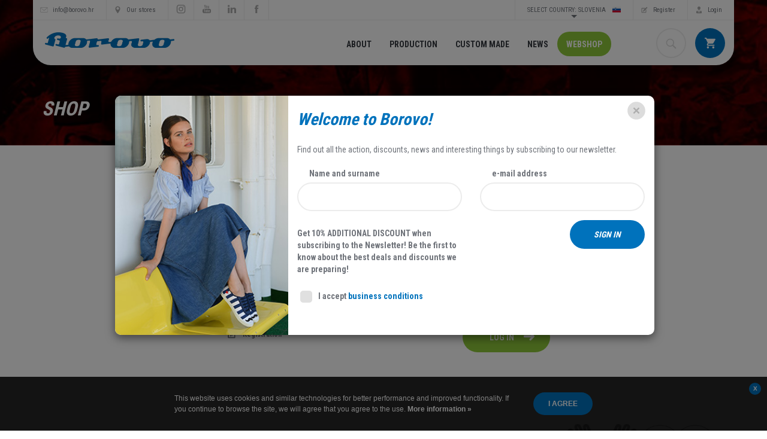

--- FILE ---
content_type: text/html; charset=UTF-8
request_url: https://www.borovo.eu/sl/register/login
body_size: 6557
content:
<!doctype html>
<!--[if lt IE 7 ]> <html class="ie ie6" lang="sl"> <![endif]-->
<!--[if IE 7 ]> <html class="ie ie7" lang="sl"> <![endif]-->
<!--[if IE 8 ]> <html class="ie ie8" lang="sl"> <![endif]-->
<!--[if IE 9 ]> <html class="ie ie9" lang="sl"> <![endif]-->
<!--[if (gte IE 9)|!(IE)]><!-->
<html lang="sl">
<!--<![endif]-->
<head id="www-borovo-hr" data-template-set="html5-reset">
	<meta charset="utf-8">
    <title>Create an account</title>
    <meta name="description" content=""/>
	<meta name="keywords" content=""/>
	<meta name="author" content="ELATUS.NET"/>
	<meta http-equiv="X-UA-Compatible" content="IE=edge">
	<meta name="viewport" content="width=device-width, initial-scale=1.0, maximum-scale=1.0, user-scalable=no" />

	
	<script>
		var LANG = '/sl';
		var ODABERITE_VELICINU = 'Choose the size';
		var NIJE_DOSTUPNO = 'No more products are currently available for the selected size';
		var VECE_KOLICINE_VELEPRODAJA = 'For larger quantities please contact the wholesale department';
        var EXCHANGE_RATE = 7.5345;
        var DEFAULT_CURRENCY = "eur";
        var ALTERNATE_CURRENCY = "HRK";
        var CURRENT_YEAR = 2026;
	</script>
	
	<!-- FONTS -->
	<link href="https://fonts.googleapis.com/css?family=Roboto+Condensed:300,400,700&amp;subset=latin-ext" rel="stylesheet">

	<!-- FAVICONS -->
	<link rel="apple-touch-icon" sizes="57x57" href="https://www.borovo.hr/system/template/borovo/favicons/apple-touch-icon-57x57.png">
	<link rel="apple-touch-icon" sizes="60x60" href="https://www.borovo.hr/system/template/borovo/favicons/apple-touch-icon-60x60.png">
	<link rel="apple-touch-icon" sizes="72x72" href="https://www.borovo.hr/system/template/borovo/favicons/apple-touch-icon-72x72.png">
	<link rel="apple-touch-icon" sizes="76x76" href="https://www.borovo.hr/system/template/borovo/favicons/apple-touch-icon-76x76.png">
	<link rel="apple-touch-icon" sizes="114x114" href="https://www.borovo.hr/system/template/borovo/favicons/apple-touch-icon-114x114.png">
	<link rel="apple-touch-icon" sizes="120x120" href="https://www.borovo.hr/system/template/borovo/favicons/apple-touch-icon-120x120.png">
	<link rel="apple-touch-icon" sizes="144x144" href="https://www.borovo.hr/system/template/borovo/favicons/apple-touch-icon-144x144.png">
	<link rel="apple-touch-icon" sizes="152x152" href="https://www.borovo.hr/system/template/borovo/favicons/apple-touch-icon-152x152.png">
	<link rel="apple-touch-icon" sizes="180x180" href="https://www.borovo.hr/system/template/borovo/favicons/apple-touch-icon-180x180.png">
	<link rel="icon" type="image/png" href="https://www.borovo.hr/system/template/borovo/favicons/favicon-32x32.png" sizes="32x32">
	<link rel="icon" type="image/png" href="https://www.borovo.hr/system/template/borovo/favicons/favicon-194x194.png" sizes="194x194">
	<link rel="icon" type="image/png" href="https://www.borovo.hr/system/template/borovo/favicons/android-chrome-192x192.png" sizes="192x192">
	<link rel="icon" type="image/png" href="https://www.borovo.hr/system/template/borovo/favicons/favicon-16x16.png" sizes="16x16">
	<link rel="manifest" href="https://www.borovo.hr/system/template/borovo/favicons/manifest.json" crossorigin="use-credentials">
	<link rel="mask-icon" href="https://www.borovo.hr/system/template/borovo/favicons/safari-pinned-tab.svg" color="#0072bc">
	<meta name="msapplication-TileColor" content="#0072bc">
	<meta name="msapplication-TileImage" content="https://www.borovo.hr/system/template/borovo/favicons/mstile-144x144.png">
	<meta name="theme-color" content="#0072bc">


    <link rel="stylesheet" href="https://www.borovo.hr/system/template/borovo/dist/production.min.css?v=1672530891">

		
	<!--[if lt IE 9]>
	<script src="https://www.borovo.hr/system/template/borovo/js/html5shiv.min.js"></script>
	<script src="https://www.borovo.hr/system/template/borovo/js/respond.min.js"></script>
	<noscript></noscript>
	<![endif]-->    <script src="https://www.borovo.hr/system/template/borovo/dist/production.min.js?v=2023"></script>

            <!-- Google tag (gtag.js) --> <script async src="https://www.googletagmanager.com/gtag/js?id=G-VXNBWTCNL7"></script> 
        <script> window.dataLayer = window.dataLayer || []; function gtag(){dataLayer.push(arguments);} gtag('js', new Date()); gtag('config', 'G-VXNBWTCNL7'); 
        </script>

    
    
        <!-- Glami piXel -->
    <script>
        (function(f, a, s, h, i, o, n) {f['GlamiTrackerObject'] = i;
            f[i]=f[i]||function(){(f[i].q=f[i].q||[]).push(arguments)};o=a.createElement(s),
                n=a.getElementsByTagName(s)[0];o.async=1;o.src=h;n.parentNode.insertBefore(o,n)
        })(window, document, 'script', '//glamipixel.com/js/compiled/pt.js', 'glami');

        glami(
            'create',
            '41392468321CF2A4B0C023036FD9B503',
            'sl',
            {
                consent: 0, // The user's consent to the storage analytical cookies on their devices. [0 = no; 1 = yes]
            }
        );
        glami(
            'track',
            'PageView',
            {
                consent: 0, // The user's consent to the storage analytical cookies on their devices. [0 = no; 1 = yes]
            }
        );
        var g_consent = false;
    </script>
    <!-- End Glami piXel -->
    </head>
<body class="sl home shop-template kosarica-template">

	



<header class="pof transition_06_easeinout active" id="main_header">
    <div class="container">
        <div class="row">
            <div class="header_inner bg_color_white br30 no_br_top_left no_br_top_right">
                <div class="header_top border_color_gray visible-md visible-lg">
                    <div class="row">
                        <div class="col-md-6 col-sm-6">
                            <ul class="info_list clearfix">
                                                                <li class="info_item icon icon_envelope font border_color_gray pull-left">
                                    <a href="mailto:info@borovo.hr" class="color_gray">info@borovo.hr</a>
                                </li>
                            </ul>
                            <ul class="info_list clearfix">
                                <li class="info_item icon icon_pin font border_color_gray pull-right">
                                    <a href="/sl/lokacije" class="color_gray">Our stores</a>
                                </li>
                            </ul>
                            <ul class="social_list clearfix">
                                                                    <li class="pull-left">
                                        <a href="https://www.instagram.com/borovo_shoes" target="_blank" class="social_item icon icon_instagram por border_color_gray"><span class="inner poa"></span></a>
                                    </li>
                                                                                                    <li class="pull-left">
                                        <a href="https://www.youtube.com/user/YouBOROVO" target="_blank" class="social_item icon icon_youtube por border_color_gray"><span class="inner poa"></span></a>
                                    </li>
                                                                                                    <li class="pull-left">
                                        <a href="https://www.linkedin.com/company/borovo-inc-" target="_blank" class="social_item icon icon_linkedin por border_color_gray"><span class="inner poa"></span></a>
                                    </li>
                                                                                                                                                                    <li class="pull-left">
                                        <a href="https://www.facebook.com/BorovoEU/" target="_blank" class="social_item icon icon_facebook por border_color_gray"><span class="inner poa"></span></a>
                                    </li>
                                                            </ul>
                        </div>
                        <div class="col-md-6 col-sm-6 top_header_left text-right clearfix">
                            <ul class="info_list clearfix pull-right">

                                                                    <li class="info_item icon icon_user font border_color_gray pull-right">
                                        <a href="#" class="color_gray" data-toggle="modal" data-target="#prijava-modal">Login</a>
                                    </li>
                                    <li class="info_item icon icon_edit font border_color_gray pull-right">
                                        <a href="/sl/register" class="color_gray">Register</a>
                                    </li>
                                                                    <ul class="wrap-lang pull-right" id="wrap-lang">
                                    <li class="info_item font border_color_gray text-center">
                                        <a href="#" class="icon-lang">Select country: Slovenia<img src="https://www.borovo.hr/system/template/borovo/images/flag-si.svg" alt="" /></a>
                                        <ul rel class="lang-menu">
                                                                                        <li><a class="flag flag-hr" href="https://borovo.hr/hr/">CROATIA</a></li>
                                                                                        <li><a class="flag flag-si" href="https://borovo.eu/sl/">SLOVENIA</a></li>
                                                                                        <li><a class="flag flag-de" href="https://borovo.eu/de/">GERMANY</a></li>
                                                                                        <li><a class="flag flag-at" href="https://borovo.eu/at/">AUSTRIA</a></li>
                                            
                                                                                    </ul>
                                    </li>
                                </ul>
                            </ul>
                        </div>
                    </div>
                </div>
                <div class="header_bottom por">
                    <div class="row">
                        <div class="col-md-2 col-sm-2 col-xs-6">
                            <div class="logo_wrap por">
                                <a href="/sl" class="logo poa"></a>
                            </div>
                        </div>
                        <div class="col-md-8 col-sm-10 col-xs-6 por">
                            <!-- cached Mon, 19 Jan 2026 09:27:51 +0000-->
                                	<ul id="menu-main" class="main_menu active clearfix transition_06_easeinout visible-md visible-lg">
			<li rel="our-story about-us"><a href="/sl/about-us/our-story/" class="menulink">About</a></li>
			<li  rel="production about-us"><a href="/sl/about-us/production/" class="menulink">Production</a></li>
			<li  rel="custom-made-eu about-us"><a href="/sl/about-us/custom-made-eu/" class="menulink">Custom made</a></li>
			<li  rel="news"><a href="/sl/news" class="menulink">News</a></li>
			<li  rel=""><a href="/sl/shop" class="menulink webshop">Webshop</a></li>
			</ul>                            
                            <div class="text-right">
                                <a href="/sl/kosarica" class="btnCartMobile circle visible-xs-inline-block visible-sm-inline-block transition_06_easeinout"><div class="badge">0</div></a>
                                <a href="#" id="menuResponsiveBtn" class="visible-xs-inline-block visible-sm-inline-block transition_06_easeinout rButton" style="vertical-align: middle">
                                    <div class="hamburger">
                                        <span></span>
                                        <span></span>
                                        <span></span>
                                    </div>
                                </a>
                            </div>
                        </div>
                        <a href="/sl/kosarica" class="btnCartMobile circle btnCartMobilePc">
                            <div class="badge"></div>
                        </a>
                        <form action="/sl/shop" method="get">
                            <div class="header_search_wrap poa transition_04_easeinout visible-md visible-lg">
                                <input type="text" name="pojam" id="search" class="input_search border_color_gray br30" value="" placeholder="Search">
                            </div>
                        </form>
                    </div>
                    <nav id="ml-menu" class="menu">
                        <div class="close_menu_wrap"></div>
                        <div class="mobile_search_wrap">
                            <form action="/sl/trazilica" method="get">
                                <input type="text" name="pojam" id="msearch" value="" placeholder="Search">
                                <button type="submit">Search</button>
                            </form>
                        </div>
                                                    <div class="nav_racun">
                                <h6 class="menu_racun_responsive_naslov">My data</h6>
                                <ul class="menu_racun_responsive">
                                    <li>
                                        <a href="/sl/register/login">Log in</a>
                                    </li>
                                    <li>
                                        <a href="/sl/register">Register</a>
                                    </li>
                                </ul>
                            </div>
                                                                        <div class="ml-lang-wrap">
                            <h6>Select country: </h6>
                            <ul class="lang-menu" id="mlang-menu">
                                                                    <li><a class="menulink menu__link" href="https://borovo.hr/hr/">CROATIA</a></li>
                                                                    <li><a class="menulink menu__link active" href="https://borovo.eu/sl/">SLOVENIA</a></li>
                                                                    <li><a class="menulink menu__link" href="https://borovo.eu/de/">GERMANY</a></li>
                                                                    <li><a class="menulink menu__link" href="https://borovo.eu/at/">AUSTRIA</a></li>
                                                            </ul>
                        </div>
                    </nav>
                    <nav class="menu_responsive1">
                        <!-- cached Mon, 19 Jan 2026 09:27:51 +0000-->                        	<ul id="responsive_menu" class="">
			<li rel="our-story about-us"><a href="/sl/about-us/our-story/" class="menulink">About</a></li>
			<li  rel="production about-us"><a href="/sl/about-us/production/" class="menulink">Production</a></li>
			<li  rel="custom-made-eu about-us"><a href="/sl/about-us/custom-made-eu/" class="menulink">Custom made</a></li>
			<li  rel="news"><a href="/sl/news" class="menulink">News</a></li>
			<li  rel=""><a href="/sl/shop" class="menulink webshop">Webshop</a></li>
			</ul>                                                </nav>
                </div>
            </div>
        </div>
    </div>
</header>


<script type="text/html" id="col_li_3">
    <li style="background-image: url({slika})" class="por">
        <div class="overlay poa"></div>
        <div class="menu_banner_content poa">
        <h3 class="menu_banner_heading color_white f_style_italic f_uppercase f_weight_bold no_margin">{naslov}</h3>
        <p class="menu_banner_podnaslov f_uppercase no_margin">{podnaslov}</p>
    </div>
    </li>
</script>    <section class="subheader_wrap xsmall por" style="background-image: url(https://www.borovo.hr/data/public/rotator/shop-cover_15fbf831a5b710.jpg);
    ">
    <div class="subheader_overlay poa"></div>
    <div class="container">
        <div class="row">
            <div class="col-md-9 col-sm-9">
                <h1 class="color_white f_style_italic f_weight_bold f_uppercase">Shop</h1>
                            </div>
            <div class="col-md-3 col-sm-3 text-right">
                            </div>
        </div>
    </div>
</section>
    <section class="kosarica_wrap">
        <div class="container">
	        

<div class="row">
	<div class="col-sm-6 col-sm-offset-3">
		<form action="/sl/shop" class="" method="post" enctype="application/x-www-form-urlencoded">
			<h3 class="podaci-dostava-naslov prijavi-se-naslov">Login</h3>

			<div class="form-group">
				<label for="email">login - username</label>
				<input type="email" name="login_username" id="email" class="border_color_gray br30 input-prijava" value="" required="required" aria-required="true">
			</div>

			<div class="form-group">
				<label for="lozinka">login - password</label>
				<input type="password" name="login_password" id="lozinka" class="border_color_gray br30 input-prijava" value="" required="required" aria-required="true">
			</div>
			<!-- NASTAVI BUTTON -->
			<a href="/sl/register/" id="registracija" class="button_registracija pull-left">Registration</a>
			<button type="submit" id="nastavi-kosarica" class="nastavi-kosarica pull-right">log in</button>

			<input type="hidden" name="redirect" value="/sl/">
			<input type="hidden" name="token" value="61b99350e023694a103084ccc13b7f164cf98ff9ba5de0df8b9a73e40d5882586ce66a9f9dbf01f60e902956078b5caae4073ae09c6dd0e5e7f8839e5df00422">

			<div class="clearfix"></div>
		</form>
	</div>
</div>        </div>
    </section>
	
<footer class="bg_color_gray_light">
    <div class="footer_top">
        <div class="container">
            <div class="row">
                <!-- cached Mon, 19 Jan 2026 09:27:51 +0000-->                    <ul class="col-md-12 footer_widget_wrap">
                        <li class="col-md-3 col-sm-3 col-xs-6">
                            <h6 class="footer_widget_title">Contact us</h6>
			                	<ul id="" class="row footer_list">
			<li rel="contact-information about-us"><a href="/sl/about-us/contact-information/" class="menulink">Contact information</a></li>
			<li  rel="our-story about-us"><a href="/sl/about-us/our-story/" class="menulink">About Us</a></li>
			<li  rel="history about-us"><a href="/sl/about-us/history/" class="menulink">History </a></li>
			<li  rel="privacy-policy"><a href="/sl/privacy-policy/" class="menulink">Privacy Policy</a></li>
			<li  rel="terms-and-conditions"><a href="/sl/terms-and-conditions/" class="menulink">Terms and Conditions</a></li>
			</ul>                        </li>
                        <li class="col-md-3 col-sm-3 col-xs-6">
                            <h6 class="footer_widget_title">Other pages</h6>
			                	<ul id="" class="row footer_list">
			<li rel="claims"><a href="/sl/claims/" class="menulink" target="_blank">Claims</a></li>
			<li  rel="cookies-eu"><a href="/sl/cookies-eu/" class="menulink" target="_blank">Cookie policy</a></li>
			<li  rel="size-guide-eu"><a href="/sl/size-guide-eu/" class="menulink" target="_blank">Size guide</a></li>
			</ul>                        </li>
                        <li class="col-md-3 col-sm-3 col-xs-6">
                            <h6 class="footer_widget_title">Borovo brands</h6>
			                	<ul id="" class="row footer_list">
			<li rel=""><a href="/sl/shop/?filters=8&sort=0" class="menulink" target="_blank">Startas</a></li>
			<li  rel=""><a href="/sl/shop/?filters=9&sort=0" class="menulink" target="_blank">Borosana</a></li>
			<li  rel=""><a href="/sl/shop/?filters=10&sort=0" class="menulink" target="_blank">Boromina</a></li>
			<li  rel=""><a href="/sl/shop/?filters=11&sort=0" class="menulink" target="_blank">My Ballerinas</a></li>
			<li  rel=""><a href="/sl/shop/?filters=12&sort=0" class="menulink" target="_blank">The Big Blue</a></li>
			</ul>                        </li>
                        <li class="col-md-3 col-sm-3 col-xs-6">
                            <ul class="feature_list">
				                                                    <li class="feature_item">
                                        <img src="https://www.borovo.hr/data/public/rotator/handmademade.png" alt="Ručni rad" class="feature_img">
                                    </li>
				                                                    <li class="feature_item">
                                        <img src="https://www.borovo.hr/data/public/rotator/manufactured-in-vukovar.png" alt="Proizvodnja u vukovaru" class="feature_img">
                                    </li>
				                                                    <li class="feature_item">
                                        <img src="https://www.borovo.hr/data/public/rotator/natural-materials-1_15ed9f70841937.png" alt="Prirodni materijali" class="feature_img">
                                    </li>
				                                                    <li class="feature_item">
                                        <img src="https://www.borovo.hr/data/public/rotator/souvenir-3.png" alt="Suvenir" class="feature_img">
                                    </li>
				                                            </ul>
                        </li>
                    </ul>
                                </div>
            
<div class="newsletter_footer_wrap bg_color_white por br30">
    <div class="row">
        <div class="col-md-11 col-sm-12">
            <form data-uid="newsletter_form" role="form" class="form-inline newsletter_form" id="newsletter_form_data_newsletter_form" name="newsletter_form_data_newsletter_form" method="post">
                <div id="newsletter_form_newsletter_form">
                    <div class="form-group form-label">
                        <label for="ime" class="color_blue f_style_italic f_uppercase">Newsletter</label>
                    </div>
                    <div class="form-group">
                        <input type="text" name="ime" class="border_color_gray br30" placeholder="Name and surname" autocomplete="off">
                    </div>
                    <div class="form-group">
                        <input type="email" name="n_email" class="border_color_gray br30" placeholder="e-mail address" autocomplete="off" required>
                    </div>
                    <div class="form-group submit_button_group">
                        <button type="submit" class="button button_primary br30 f_uppercase f_style_italic f_weight_bold">Sign in</button>
                    </div>
                    <span class="prihvacam-uvjete gdpr-uvjeti">
                                                <label><p>Get 10% ADDITIONAL DISCOUNT when subscribing to the Newsletter! Be the first to know about the best deals and discounts we are preparing!</p></label>
                                                <label for="gdpr">
                            <input type="checkbox" value="1" name="gdpr" id="gdpr" required>I accept <a href="/sl/terms-and-conditions/" target="_blank">business conditions</a>
                        </label>
                    </span>
                </div>



                <div id="nl_response_newsletter_form" class="newsletter-response"></div>
                <input type="hidden" name="n_action" id="n_action_newsletter_form" value="prijava">
                <input type="hidden" name="n_form" value="newsletter_form_newsletter_form">
                <input type="hidden" name="n_response" value="nl_response_newsletter_form">
                <input type="hidden" name="portals[]" value="1">
                <input type="hidden" name="jid" value="" />
                <input type="hidden" name="jt" value="" />
            </form>
        </div>
        <div class="newsletter_img_wrap poa">
            <div class="newsletter_img" style="background-image: url(https://www.borovo.hr/data/public/dizajn/newsletter_img_1.png)"></div>
        </div>
    </div>
</div>


<script type="text/javascript">
    $(document).ready(function(e) {
        jQuery.extend(jQuery.validator.messages, {
            required: "Required entry",
            email: "Enter the correct e-mail address"
        });

        $("#newsletter_form_data_newsletter_form").validate({
            submitHandler: function(form) {
                var uid = $(form).data("uid");
                $("#nl_response_"+uid).load("/sl/service/newsletter/process/", $(form).serializeArray(), null, "html");
                return false;
            }
        });

    })
    ;
</script>


        </div>
    </div>
    <div class="footer_bottom text-center">
        <div class="container">
            <div class="row">
                <p class="no_margin">&copy; 2020  Borovo d.d.     | Designed & developed by <a href="http://www.elatus.net" target="_blank"><strong>elatus.net</strong></a></p>
            </div>
        </div>
    </div>
</footer>



<form action="/sl" method="post" enctype="application/x-www-form-urlencoded" class="login_form">
    <div class="modal fade prijava-modal" tabindex="-1" role="dialog" aria-labelledby="prijava-modal" aria-hidden="true" id="prijava-modal">
        <div class="modal-dialog" role="document">
            <div class="modal-content br30">
                <div class="modal-header">
                    <button type="button" class="close" data-dismiss="modal" aria-label="Close"><span aria-hidden="true">&times;</span></button>
                </div>
                <div class="modal-body">
                    <div class="row">
                        <div class="col-xs-12">
                            <div class="modal-logo"></div>
                        </div>
                        <!-- KORISNIČKO IME -->
                        <div class="col-xs-12">
                            <div class="form-group">
                                <label for="ime">login - username</label>
                                <input type="text" name="login_username" id="ime" class="border_color_gray br30 input-prijava" value="" required="required" aria-required="true">
                            </div>
                        </div>
                        <!-- LOZINKA -->
                        <div class="col-xs-12">
                            <div class="form-group">
                                <label for="lozinka">login - password</label>
                                <input type="password" name="login_password" id="lozinka" class="border_color_gray br30 input-prijava" value="" required="required" aria-required="true">
                            </div>
                        </div>
                        <!-- BUTTONS -->
                        <div class="col-xs-12 modal-buttons">
                            <a href="/sl/register/" class="button_registracija button_registracija_lg pull-left">Registration</a>
                            <button type="submit" class="button button_primary br30 f_uppercase f_weight_bold pull-right">Login</button>
                        </div>
                        <!-- ZABORAVLJENA LOZINKA -->
                        <div class="col-xs-12 text-center">
                            <a href="/sl/register/forgot_password" class="zab-lozinka">Forgotten your password?</a>
                        </div>
                    </div>
                </div><!-- /.modal-content -->
            </div><!-- /.modal-dialog -->
        </div>
    </div>
</form>






	<div class="modal fade" tabindex="-1" role="dialog" id="popupModal">
		<div class="modal-dialog modal-lg" role="document">
			<div class="modal-content">
				<div class="modal-body">
					<div class="row">
						<div class="col-sm-4 left_side hidden-xs" style="background-image: url(https://www.borovo.hr/data/public/vizuali/popup_img_1.jpg);"></div>
						<div class="col-sm-8 right_side">
							<h2 class="color_blue">Welcome to Borovo!</h2>
							<p>Find out all the action, discounts, news and interesting things by subscribing to our newsletter.</p>

							<form role="form" data-uid="newsletter_form_modal" class="newsletter_form" id="newsletter_form_data_newsletter_form_modal" name="newsletter_form_data_newsletter_form_modal" method="post">

								<div class="row" id="newsletter_form_newsletter_form_modal">
                                    <div class="col-md-6">
                                        <div class="form-group">
                                            <label for="ime">Name and surname</label>
                                            <input type="text" name="ime" id="ime" class="border_color_gray br30" autocomplete="off">
                                        </div>
                                    </div>

                                    <div class="col-md-6">
                                        <div class="form-group">
                                            <label for="n_email">e-mail address</label>
                                            <input type="email" name="n_email" id="n_email" class="border_color_gray br30" required  autocomplete="off">
                                        </div>
                                    </div>

                                    <div class="col-md-6">
                                        <div class="prihvacam-uvjete gdpr-uvjeti">
                                                                                            <label><p>Get 10% ADDITIONAL DISCOUNT when subscribing to the Newsletter! Be the first to know about the best deals and discounts we are preparing!</p></label>
                                                                                        <label for="gdpr_modal">
                                                <input type="checkbox" value="1" name="gdpr" id="gdpr_modal" required>I accept <a href="/sl/terms-and-conditions/" target="_blank">business conditions</a>
                                            </label>
                                        </div>
                                    </div>
                                    <div class="col-md-6">
                                        <div class="form-group text-right">
                                            <button type="submit" class="button button_primary white f_weight_bold f_uppercase f_weight_bold f_uppercase f_style_italic br30">Sign in</button>
                                        </div>
                                    </div>
                                </div>

								<div id="nl_response_newsletter_form_modal" class="newsletter-response"></div>
								<input type="hidden" name="n_action" id="n_action_newsletter_form_modal" value="prijava">
								<input type="hidden" name="n_form" value="newsletter_form_newsletter_form_modal">
								<input type="hidden" name="n_response" value="nl_response_newsletter_form_modal">
								<input type="hidden" name="portals[]" value="1">
								<input type="hidden" name="jid" value="" />
								<input type="hidden" name="jt" value="" />

							</form>
						</div>
					</div>
					<a href="#" id="button_close"></a>
				</div>
			</div><!-- /.modal-content -->
		</div><!-- /.modal-dialog -->
	</div><!-- /.modal -->

	<script type="text/javascript">
        $(document).ready(function(e) {
            var CookieDate = new Date;
            CookieDate.setFullYear(CookieDate.getFullYear() +1);
            document.cookie = "borovo_popup=true; expires="+CookieDate.toGMTString()+"; path=/; ";

            setTimeout(function(){$('#popupModal').modal()}, 1500);
            $('#button_close').click(function(e){
                e.preventDefault();
                $('#popupModal').modal('hide');
            });

            $('#popupModal').on('shown.bs.modal', function (e) {
                var modalRightSideHeight = $('#popupModal .right_side').height();
                var modalLeftSideHeight = $('#popupModal .left_side').height();
                if(modalLeftSideHeight < modalRightSideHeight){
                    $('#popupModal .left_side').height(modalRightSideHeight);
                }
            });

            $("#newsletter_form_data_newsletter_form_modal").validate({
                submitHandler: function(form) {
                    var uid = $(form).data("uid");
                    $("#nl_response_"+uid).load("/sl/service/newsletter/process/", $(form).serializeArray(), null, "html");
                    return false;
                }
            });

        });

	</script>


<style>

    /* COOKIES FIRST */
    .cookies_wrap{font-family: 'Open Sans', sans-serif; position: fixed; bottom: 0; left: 0; right: 0; margin: 0 auto; min-height: 81px; background-color: rgba(0, 0, 0, 0.85); padding: 26px; color: #fff; font-size: 12px; line-height: 18px; text-align: center; z-index: 99999; width: 100%; }
    .cookies_wrap p{ margin: 0; }
    .cookies_wrap .cookies_wrap_outer{ display: inline-block; width: 960px; }
    .cookies_wrap .cookies_wrap_text, .cookies_wrap_btns{ display: inline-block; vertical-align: middle; }
    .cookies_wrap .cookies_wrap_text{ width: 60%; margin-right: 20px; text-align: left; }
    .cookies_wrap .cookies_wrap_text a{ font-weight: 700; color: #fff !important; }
    .cookies_wrap .cookies_wrap_btns{ text-align: right; }
    .cookies_wrap .cookies_wrap_btns .button{ margin-bottom: 0; }
    .cookies_wrap .cookie_btn{ padding: 10px 28px; margin: 0 5px; min-width: 134px; text-align: center; display: inline-block; text-transform: uppercase; font-weight: bold; -webkit-transition: all 0.4s; -moz-transition: all 0.4s; -o-transition: all 0.4s; transition: all 0.4s; border-radius: 20px; }
    .cookies_wrap .cookie_btn:hover{ text-decoration: none; }
    .cookies_wrap .cookie_btn_default{ color: #fff !important; background-color: #0072BC; }
    .cookies_wrap .cookie_btn_default:hover{ background-color: #fff; color: #0072BC !important; }
    .cookies_wrap .cookie_btn_close{ display: inline-block; position: absolute; top: 10px; right: 10px; text-transform: uppercase; color: #fff; height: 20px; width: 20px; border-radius: 50%; background-color: #0072BC; text-decoration: none; }
    .cookies_wrap .cookie_btn_close:after{ content: "x"; font-size: 10px; font-weight: bold; color: #fff; position: absolute; top: 50%; left: 50%; -webkit-transform: translate(-50%, -50%); -ms-transform: translate(-50%, -50%); -o-transform: translate(-50%, -50%); transform: translate(-50%, -50%); }
    .cookies_wrap .cookie_btn_close:hover{ text-decoration: none; color: #fff; }

    /* RESPONSIVE */

    @media (max-width: 1200px){

    }
    @media (max-width: 992px){
        .cookies_wrap .cookies_wrap_outer{ width: 100%; }
    }
    @media (max-width: 768px){
        .cookies_wrap .cookies_wrap_text, .cookies_wrap_btns{ display: block; text-align: center !important; width: 100%; }
        .cookies_wrap_btns{ margin-top: 10px; }
    }

</style>

<section class="cookies_wrap">
    <div class="cookies_wrap_outer">
        <div class="cookies_wrap_text">
            <p>This website uses cookies and similar technologies for better performance and improved functionality. If you continue to browse the site, we will agree that you agree to the use.<a href="/sl/cookies">&nbsp;More information »</a></p>
        </div>
        <div class="cookies_wrap_btns">
            <a href="#" class="button button_primary f_weight_bold f_uppercase br30 small" id="cookie_button">I agree</a>
        </div>
    </div>
    <a href="#" class="cookie_btn_close" id="cookie_close"></a>
</section>

<script type="text/javascript">
    $(function() {
        $("#cookie_button").click(function(e) {
            e.preventDefault();
            var CookieDate4 = new Date;
            CookieDate4.setFullYear(CookieDate4.getFullYear() +1);
            document.cookie = "borovo_cookies=true; expires="+CookieDate4.toGMTString()+"; path=/";
            $(".cookies_wrap").css("display", "none");
        });

        $("#cookie_close").click(function(e) {
            e.preventDefault();
            $(".cookies_wrap").css("display", "none");
        });

    });
</script>

    <!-- REVOLUTION SLIDER -->
    <script type="text/javascript" src="https://www.borovo.hr/system/template/borovo/js/revolution/js/jquery.themepunch.tools.min.js"></script>
    <script type="text/javascript" src="https://www.borovo.hr/system/template/borovo/js/revolution/js/jquery.themepunch.revolution.min.js"></script>
    <script type="text/javascript" src="https://www.borovo.hr/system/template/borovo/js/revolution/js/extensions/revolution.extension.video.min.js"></script>
    <script type="text/javascript" src="https://www.borovo.hr/system/template/borovo/js/revolution/js/extensions/revolution.extension.slideanims.min.js"></script>
    <script type="text/javascript" src="https://www.borovo.hr/system/template/borovo/js/revolution/js/extensions/revolution.extension.kenburn.min.js"></script>
    <script type="text/javascript" src="https://www.borovo.hr/system/template/borovo/js/revolution/js/extensions/revolution.extension.navigation.min.js"></script>
    <script type="text/javascript" src="https://www.borovo.hr/system/template/borovo/js/revolution/js/extensions/revolution.extension.layeranimation.min.js"></script>

	









		
</body>
</html>

--- FILE ---
content_type: image/svg+xml
request_url: https://www.borovo.hr/system/template/borovo/images/blue-facebook.svg
body_size: 19218
content:
<?xml version="1.0" encoding="utf-8"?>
<!-- Generator: Adobe Illustrator 19.0.0, SVG Export Plug-In . SVG Version: 6.00 Build 0)  -->
<!DOCTYPE svg PUBLIC "-//W3C//DTD SVG 1.0//EN" "http://www.w3.org/TR/2001/REC-SVG-20010904/DTD/svg10.dtd" [
	<!ENTITY ns_extend "http://ns.adobe.com/Extensibility/1.0/">
	<!ENTITY ns_ai "http://ns.adobe.com/AdobeIllustrator/10.0/">
	<!ENTITY ns_graphs "http://ns.adobe.com/Graphs/1.0/">
	<!ENTITY ns_vars "http://ns.adobe.com/Variables/1.0/">
	<!ENTITY ns_imrep "http://ns.adobe.com/ImageReplacement/1.0/">
	<!ENTITY ns_sfw "http://ns.adobe.com/SaveForWeb/1.0/">
	<!ENTITY ns_custom "http://ns.adobe.com/GenericCustomNamespace/1.0/">
	<!ENTITY ns_adobe_xpath "http://ns.adobe.com/XPath/1.0/">
]>
<svg version="1.0" id="Layer_1" xmlns:x="&ns_extend;" xmlns:i="&ns_ai;" xmlns:graph="&ns_graphs;"
	 xmlns="http://www.w3.org/2000/svg" xmlns:xlink="http://www.w3.org/1999/xlink" x="0px" y="0px" viewBox="-269.6 371.2 42 70"
	 style="enable-background:new -269.6 371.2 42 70;" xml:space="preserve">
<style type="text/css">
	.st0{fill:#AAAAAA;}
	.st1{fill:#3498DB;}
</style>
<switch>
	<foreignObject requiredExtensions="&ns_ai;" x="0" y="0" width="1" height="1">
		<i:pgfRef  xlink:href="#adobe_illustrator_pgf">
		</i:pgfRef>
	</foreignObject>
	<g i:extraneous="self">
		<path class="st0" d="M-244.4,384h-2.8v-1.8c0-0.7,0.5-0.9,0.8-0.9c0.3,0,2,0,2,0v-3l-2.7,0c-3,0-3.7,2.3-3.7,3.7v2h-1.8v3.1h1.8
			c0,4,0,8.9,0,8.9h3.7c0,0,0-4.9,0-8.9h2.5L-244.4,384z"/>
		<path class="st1" d="M-244.4,420.9h-2.8v-1.8c0-0.7,0.5-0.9,0.8-0.9c0.3,0,2,0,2,0v-3l-2.7,0c-3,0-3.7,2.3-3.7,3.7v2h-1.8v3.1h1.8
			c0,4,0,8.9,0,8.9h3.7c0,0,0-4.9,0-8.9h2.5L-244.4,420.9z"/>
	</g>
</switch>
<i:pgf  id="adobe_illustrator_pgf">
	<![CDATA[
	eJzdvWlb6sq2MHo/r+fhP4AdIBDSQQgqSmuHiqIodkgTlSkCBphrzfPh/vZbVemTSlJA1rnrfffc
2w1JUaNq1KhRo62xHWk0U8XBpCelOIoOh/7a3i7LUnc+kfNh9Dh8OhotZnMZPordxMOMQNGwVfE0
11FbtiR5NpyM82FGpGjlbQ3+Plbpfg/leDgWh49uh/ORBB72Rgsp9d7tS73J5Iua/f6I60BBJ5Xu
HDRi2DT4RzPZMJenhXDjAjXpjn93Z7Ph/8AGWS7HwYelyWI8GI4/SpN/8mGWD6dyYY4L8wJ8dzK8
kWa2BhTHZESWFTMszwhsOCVQIp8RWIHOMiwtspkwx1KZLMdnRUbICQIthvksJdAsx3FslmZBW9hz
ZdJffEvjeUOe9KXZrDwZTeRZPlz+0x2HL7of4E033JZGo8nfoHXxNNOpDUcSwMl3dx5muCSNnjJs
p7QYjgaXi++eBNDF8+gx10Hd3c1AP6BL+Bk9Fzqn3+BRU5rPwXQANITom+OSeRDgKfoXe7qRPoZo
2QBSX+Jaz/Jk+t2Vv8CvBYrnxKyYpbOZjMiLAHNMlgIo4YQMk+HAw2yYFy1twhmOyrFCluVzPMBQ
hlM7vZW+pyOwbAqGc1QG/mFEjqZpQQTtBOxD7ccAMeiHKTYjUCxLc7SQEbNgDOEUJwJqYsCIGF5k
MjwgBoajREEUaD7L0BlAHTwrUGCZsoAcaIZntREZyyP9Hkp/58OXk7GkrkRRnjcVEuJ5mlb+qq9u
FiNJvhsP5wA9LHomKmtxMRlII/ALo4vaqIuWAP1jjL9qi9uu/CHNAfVNRos52ho5HQpY7nr3jwTp
RemQETolsFhjAGs8B6PuDN87v5Ut1fmY5xlBbSd2rqbS+HbSQlNK8Xw4y1vxnAszcJ1ElgszOTQo
ATxiWH2cjPFXA10czSV5DJZPA/8vwqqOBx2VWUgDC7wMggehabhB+6wBCP5KHgLk5FOsIACSyOYo
js6KosgCouQ5dWccy8OBsTHAvs4pfxh1NOo/dWpg8eYAso5/tlO+MG0rmrpoQuBgtOXJN6SjGeI0
cI3AXhtNPtS3xhf0DnSxmKqzURYUkF1DHo5hx6G/LpV3uU5jtAAvj+XJYno6fp+E/oopjLYl9QEz
BbQ5CF/1foEvgHOiLR++lbt90Af4rrehusNp3KdDME9ZCitvwW/RV+3/SX5fkd4ByzI6UJ5Wx7+l
0WRq6lhpR9JjY9Qdd+UweqF3WB/+Bm+6AE9Gl7ChNH8g6hOQyxSgBfWC2tj692hgekUCqj4cO7pA
z7ry/O+J/AUXbCB1DWZP0mnzS5r3P+3dqk/X6bjRnX+GSyNpPJjpuFC+GniGuFeekfRY7o5Gww+5
O/0c9sMleTH7DN9OJiO9d8x7HZL5HXoFf0k4DcihrsbKfJxQ1QZ2gIBLK7/5D0PTf4WDBF7+nwRF
Q0x1MAQsymUrerZp/t0FNF8f9oiIsfnnuzcZDWffeu/mJw2wc4b9kdT8M5tLRLyp2UeDw+HI+krH
k/p4KSz921Dgsr0PxwPQT3MxnEvG3px8T6EoHG5+dqcSwpDWsml0mUFntOncSqUITjTlaERjUU4u
fbrKXC4A1/8AI7qSAbS438uwJ7NJg78LwBmdr9PxMKUOCB7OluH8C1NzY4aggdsI4TsgErHov1D4
pC3iSfDjF5V3UOad/xlJQI5Jn48nf4/Rt3AeDOcJHN7dxWj+Eg+nL7vfUjgJ2jSHQKKX9EZ0+Ar+
MQQ7JvzQhU9uwB9KyNBAc8rROY4HmoIYpqmsIGZzbCbD5oB0nePRE5plGTHHc7ksz8MnIlDueBro
YWKO5bKanPZQhN3q3/7Ab2fg0y/w7G+ArvBF+OmFDg9C4CUAjkYyAANWpIe90F/hNJgP/IAmDxBm
mro/DhvdERADJWWyjV7Qs7MrZQibD/8DV8GurTX64H8lY8z6yJZb8Dro1LLITsQoTVakL4ZWXiqc
F3b1/2jPQWf2p24Q1EFrWlulOwfUtd1Jaw8gDcKvwz5ET1f+oz54uKhfAs3M5fVeOPbP92gMGqQA
A5WHvcVcAoJQEjUuynL3f7WbgKCY2vU/h6OBLI3VVmw4fQpQpb+Gf+Z/IKdHr2M741nnd1ee7YGN
3gQQxh/Wtr+7o4XeGL6YuTQcAy6htlNHM7N+/T8eVWOgnpJgaTTpf0kDIjRpTZP/iQn2hsgkxpBM
EtAMUGwv0WwIJmpuHiRRrI8UxhspZKgYdnsjiWhnkKz0/++EsDxTyP8mZwuw7X+D4OE8+4vZfPL9
H2B//yqJ5mddKLvBMxTsQ3JK/d/YN2BA/7Xx/N+1lWfvf/8H6Pv/AE4+Gw37//ew8Qy0ied4MZeF
qkpWDKdvpO7IY/qf0vDjk2gv6k3/E3w8x1J0juZ4VuSZLJ3lfSf693Aw/ySap9ryPzFNlkd+tlyG
FgSRyWZ9p/kP2V7+j0wvxbCUQAsZlhbYDJ9lfaf3h2h6f/4j0wPcqTSZeM2nN5kDSaQuvc8V3xbR
9Jw/+s8IHYibNicLuS8hb/t/Q+oAh+F/Yhzf0rw7AOJYAIMR1x7M5kC1qRDRnKk1ekSr8GEYQVGW
ukXkOcOJAPZdp2+K01lRnvcmXXmg2qRMqmKOEWgj4iAbzjHZDJXLZjghI/ICwyiMojEZIqdxJxxD
DnvLdtBGWBnOpqPun4su9J0pU9fghqHaezce9sF0NRSYBsFo7KhRvFEf2eMgnJESxsBupNHt5EYZ
kzLIxmQ2hLhAr1m1S0f0hT22grxLxkE92kzRghiIURageMpkw++KB1ySw93xfBjujobdGaYhbWo4
WcxH0NU5m8uTL4m09Vz6RyOeWCabzMIIArPZodk6RkEppck/J2ZJw6/xvfm4thOboHHowXRIaWuo
PupPRrL6iNMP1ml3MLBP6Ls7+7I/A3iaGWSiPJtNJ3NjxxRPw8XFfBK+6c7mEvTT29hI8VSEPl2F
EPswtkST4Viezbk2CrPhnrGLzUhnwtoeDQ9nExiGA1pKyLzj3fprPOl/gWUKfyjeN3tbMTztTsFK
zobfixGyS9uOP9hkLnfHs2kXcKj+H9DRcBCeGXMGpM1l3KfEgB9IOmvzbSzr5jNfVJn79W1s9Os7
BNMSoPgzva1mqFYi1JqWZTfhviFLM0n+LYVvwa5APtBubzgazrU9Gnu6kAbDxXfYCBx6cfIq1JVu
GkdBJ+GavvEQjHnYzNAytEbncFYX0uxTJ0+0riZw2s6gLT+5WsyngFB8fkTr6HCOr94dfyxgJEtj
MtWJLUYnafSfsPbBttdhOBDY6w9t7QesIGg/4dkM/kcqg9B/RIdTGW06pqPDFPkBg4c6gMl24Zfa
aDKRW93xcPYJukQ/sM3P8UvItlC8Sms4GyoL2px358apJjIUx2fBKADLF7iwALQXywPfsekQbidT
85AcXef4lbsuIfnS0ntW0DrjmRzYRQ5wRL1jkSmIGb2rXEbMhHMcOFSX6RtKwmjgZWk0qv4zd0op
jtEY0sLpeCD905T6k/FgyR/VhvJMRxDP6QgC+szyczCwTzwJRJ8e1Ob2Ox1d/xaR6gACp1G9ZyeJ
CkAq1PoC0tgKJAo7x1Io4yLZTDUmPvktyVPoyHSIBLZf9EfDKThDoFn2H3DcfACWqf+ENnFN829k
xGtTv1G4X7jXBdPvS7YD2D6VW5MFweD59lYnMHxwMrZIW5xra0iX5vMs49WwDJQ/E/3iGyICvnp/
n0laU/exIm132u0bRyQ8oz0o/MYQEnJijvFoWTLOcjbLMrxH02OzOOEzL8tgOSDQC1772Biub1PT
ePlMTnAbL2prGXCOppRzkmaZjOvywXla+A/h7xAHI2JcMK5a3yhOVc7evNnvjlyZ09IsBLI6TV/S
sJhzXUoodwBuAHTIuWnb8Z7Iq3X7UnH8MfJvjVBmb+5OV6i5cxNkvKQRg648hRYTTXnRH2prpqmY
kudhEry+iqe1xWikSX1qjDd4q2tGYHb9iTyQBhidLZy+nMyt77WtWwd8UFNnTys2ZQqIe7XJeN5c
9GZK9LZdiwENUKwWlIaBmtLHiOVieDwxWHl4OEacGurXus0EL5WbxHE2DNQ+LxHcqnxDHRFq3UWo
dRujNh8fqMcyPDfK6rlxYz037G2vVH276aqdW5rdGmq5YKg8ShtFzE8rkebhkuXoYWxtr+xnoD+y
mHC10VwCW7C1H7qUPgnxpTTGI8yPLLXtlDZsrelfkx4FNMSRUwazt5IlmNYhTVCgo3fT2ddw2gOY
/7Ih3t4OIb87Gmnod6qL9l9oWi3Q3D+chkNH/zA009TSbxxa7yafoar6wt11NunBMNUwxDKG/JSV
IaQ/dRntBOi3gpaARw9UwRWVUE9W26Bj9rP5iBooXaKB6Evrsxbwd+oPTEZXkh9NB9/g9WhMPq7p
gLx7JUzC+AmOQqdTWW3nMQDYSB2AdsiJGYpjYQoRx/Iso/sp7b8y++Jy4KQXGVHMsSJDM5ms228s
fkqGdWs2hPk01Agc2IRN5xPNXJHJcRQcPMOytEBzjPfvZNNwwNgpQQRzEASRFbOu81Z+qTh6tAUD
1ArY1CDc+xOuyOBElr1XEHYztrBSJ6i+HcfurSxY9ehsYpbnPbqzt3MQDWqGrIo+DHIgzYYfY5xd
EsuaeqpfyrNP1HLyPhz5MXKF2816w/l3d0rOeq0L45z7SKbgzvZp0p+MARnMod3Za0KwqS7XgKOk
rx0lAottLg8ooBnCzFWMTc/e8h0ctZ8T+X+0reHSbKr6KTwJAwH+oLyJUW2kBZQxtGuzGVQc9N58
G/72memsPx31/3iwOaVRfzzzJGvQaD4cWURUl1mCJRt1pwToUBt6TWD68f1FSWMY6+TJzmGzGQwG
J6Nl1F7h/6bNQvIjsAvmMA1cGwzFZrDMELYFZweU0GyMCj94MEH/GfblydSvDZR3hkBE8Wsnm+L1
feFC90GvK8+8ltSYBuCR5gOKoPXcPC+/xuaDCX+awuYoSdw2EoLWxkgIGptHgttZ7+M5NRj5cESl
0VR+n4w92SFsNwOKom7ywq3WDEz3tzTyGBNo0htC4dJr0WfUWPromlzjLq2gpgm0n5kPDcGG4Fwa
+/Q2YmB/XcOmhyeGGTX77AIFRPLCFmwlzaE5cgzGZ+AD25+tmYA7Df6ZUlYjJkfj4IJmsmx3LCEH
Fq7ph6OpS0P1yDQ5o3FrazRUfNw+TcER6A0Vuta7VqXVpeVk2vfiOKjFzGv5UYvBwkMSAi1miyki
t78/h3NJ36hkTkdbVz6SDNAuZwTnDmr2vhj3vQhMaaSaC3Qi8zls0I+647HumsdruKiZryLT/zaL
ZbE7qkmF76VeuDwBKv8g/Bxr3l81nuPh36yPSvkNBEezeIlbJ9AI6oQWPwSukeaG6H//+fJAsanl
ZP7pa3ZQJFrctvI7VixaCwHzt7THclpL94uZVJn0S/Ar3rRQ1H5pNi7QrmYfkwHM3A==
	]]>
	<![CDATA[
	KGM4rhvDf6RRQ5LfJb07iyddMYAdy90BFJrD3fFAda17OtOVX6E7A2DiNfwVCgZw/MoKSxn80sCU
nxFA007DZusYJQWaXUnGq+p3Txoo5hn1Zcpkiq3cVjA/GYPdYDHamS23JjBmm+2DrlQxpqeNj3dM
W+3yGcwP4FSVPHbMSxilcy7J9jA/CEeW+kPTmWwbc33St0l9Sp8Ol8Pn5O+T4cAxMEe7cRcTfdPs
/pYuFqP5cDqSig6bmtOsZcp4taVRQjJQ8ishPrSXob/S8IX5ETSXFZvl09NcpiJBHoZ6ThQyb0Li
sNVL0+nERSpx+Dnn4CeW37/Oc/qLa/0TerHHHd7OS5V38fjrZPPmoFt5p9sF/S2bOLjJfkbi3MlB
JJWO3gAwkUThaz8Sv3wUI8nPIXj39k5FEot8M5K8eKhEUvQFS6cP2jEEPxMpx6/5GTu7AKOrfPGH
V28FrpTjctnH7PfjfuqtNhHuOXpgvKVPOlIZgJHlwkGvmJxenh2di7NC7mT/nqpNHvlWVX5+pCuP
tfZt7aB40Gd2i8KYTl9Jd4lC+4Wlzxo3ZfrkLZNm3yInV0wy+tlyHQkAQzAYWT6MLEpvF4uL4km2
f5XfGQ93jzPziyMwiFbzKD2na/mXq8pEfGumiuC3Z9/0YKdd0aFOlbU5HhXEk61fqHMw6F5VX4cd
1LQwje9P0c9V0N2bkvrp7ewQ/YxKzzI/4FNz6miiIG2Wq41v2ZjY3gJDYMYQ+pWxjPLz7CNHcfXc
IlE4juwYyAD95o65+73NdzROdfjK6OozWd6bPcove40rOs03Y3A2cLwGYPBj5pl/+KwnsVBfPkon
rlCz7K90BAcVkcDerCe/phP3CLAD6mUpvnk3HdVxUGebr9mSG9STwrUwbiGoAIxjunz8IbHXv7rA
Qt2ovfKuUOla6fwIBxWAAYCzm1tjOX6ARzLffqVr75dNPNTjyP4Oc9a5xUI9PmFvEVREaU4ks4+F
2zcE1UJ4ytLey8+LQh1CjTvXNdbmnkZMHEDlJwZUCEZZ2jqtIbkRjdqgZjLfnakb1I788jm+dYF6
1M0KtS1GWRszYAXq6+HbjRvUky0utveMh7ofeZltfko3NqgQjAL4uhwv/Gx913FQE3ujfMEFanZz
82fxKOCh8u0nuna+34BgcNPdqH2L2/xl5RoHla5NhmeuUHcurqRjG1QERgUs0cfXm494JF/e09tf
6VYTQBWm9s0TPe5wKtR2KmaDmvn5at5oPI2pPn/VLNN9LND1U5GDUHcdcz35+hH40iGPg0rXv98l
G1QFjAo4d1F97blBfaWvRldNPNTz6OM5RU1kLNTmBQcvMHOdbv2YP+ddoD7x9O1pM+4CdTFv1o+f
BAMqAGMC3KLnQ1eot9Jl+tMN6indeo0W8FDrYhSAacUil4fY6d6nWjuuUO+Lsb1NN6hD+jF58GpA
hbMxAb48lX5F+rsxLNSX3saFK9Sv/Ch65gL1+RAS9OtrkcdP9yqxMd0FmxML9Y17iLlC3Wi/7qYN
qOhYM/OKiCzXGl8QasKxea7Yo8RGbr8PoOZ/7OxpwYxbKtQvcdcGFYD56QjfMgLMRguxE+vJ00jk
J/MqhJp0btnb9PbV8OIGQD2a2edavZzSKtT5YQKujZUvbtNbHWXzsC/z/JmVQ13T1epdDUKlbFDl
xdt2JCrFhDaAWlvYoKKDIJ26VwAfMucpG9SN27PbGwSVO7yr181Q2fk4wpbnfQiVdsy1xT3/eqjs
7wKoZxEAxo5kWa4mtIO28W17G2HF03f3t1z/NIV7qx1ricLBZOT6c8CId2TXt3R1f5DU3jYdJ3X9
6OTJYDbHLQe/r9/cdjzeDt767m8vIqMP460TafQFv0W5//xq8fXL/W2zJYq4txrS6OZnteT+89ub
yZXrW3meZLVT7rjt2MatO+HHhLRn+46jWx/lhfvb+63Glsfb7HPMeItB2v3JZ8X954+Zp4T725ev
2BXurY601xj/4P7z149XyfUtOPILBfe3fCvV9UIac0C937m/LYk87/72ssBNvJDGXP3k91x/nt+Z
TjqubyM7iXJGe9uRnUiLbF0UvrQGPTsjjLB05dv1bWKfrVc83u7d1ExIUxpMzfojn0Ti442L8nYx
9lTeTg5ugfJXLqXP7gGYyqZ01qwcJpq3uVRkZwE+HTeAOhkt1x6eawNwOGxU0C9BH5tRjP6+mR4e
9OKADjaq4HA4vLEwUXmDjR40UhrSZputdsM03cImF0XKpqIP5ctPbYN1py9y4yhQ4h8WSBkC6Hjf
x0EFh0OescsCKmBVfKV3L1ygAmVIuIm/uEBtP+OgAjDKdDdqUw43XVUf2ny8c4UaPe1RHxrU45EZ
6n4kjqAasgDf3DIjuZFhTVAHOzubBtRZVNgxqJWzQM18xmOHTyMbVCSqq0h+MU/XCnWj1qVcoSLV
wgVqdhPqFW8mWcA6Xb7d8YB6vJV1hwr1ChtURVRXCQrKKV03qDfuUHOX5y13qFBIsTIbAHgLNkjq
n1KqELZ7kCZqx5VpXDs0G0tT+m03XyToEglwBt+AtjBe+YVzB0edpqGCePxQZqOH9CnEDWe33RWS
1aTpTzm1W9ZNAoA9cVvX8NmNsasAXjNw3yRKk9mlMg7wqQLNBFUE2samAPy7Bvi6A5Xixa4GQRGu
VQim4TR2plqT5pGmrRk8kD7LbG8bfwrT2OBWFcZRR8YOBo3BUI9+lCYWEyUacSn9KVW24R8oQ+sI
2sUZ98AcnipMdyt6ouPQjP1Cobqt/kleTFzHhOwCyrBqM89hbTLJOyYJ/zyZbTvqwK5MWD+MVc9t
WNeQZkY8+tN9qBiqO26G3Nbeed1vhvAPXCDFmOK6jNENYxld1xBu1HuzouacoWKBanwTLCPBGtLS
L6mFo1IAxg1fXr3Nvu6XonmV2eDIfsJUX2bH69CXRlx78CrRYLCPJCZX1AMwy2H/vUw9Lc8j0HmD
YUTV58KulQtV7VxInz8BFzIp7BDn7aRswaE+aCsXkhrUjiKsOdFXhQr7qW04tu3ZWUQBq79I6ujD
+jlA49cq+7IoneOZuNv2VOx/TnJrpzbWn9xh/vpCO2880P0W30F7yWUkyam+09znpXCB8x2VBDBk
X32upNaekgKmPTVTvL4fLcxmB/65cV0q+p3ZaLsiBh0EZLjxOrhLMZVyDi7S2tQV65ELQU/Z0qN4
tmJv9t3X3ThOoN2nGyHBl9o6G9A8nB67sK2moRFoC5oebuaT6I/KEpGjAkMb3Y3Ohv+Soj+GHVox
gDtopOZgiebejmhpfpd2DKzHxd1kge7GBetKt+nPSeLAKZ15LIsiQOpMUZXTjv2kM2IuNDhmdku/
arZjSvERkEmTpkX+ys29jykbIg1vlHORwfBfF4EIVccIjJVxO/G1az6L3cckbbiNCR4E+ohIhoWT
9bQxXd3om9e+hobIYVlGP1mPeA1F83lDtIxe+GqlvCkCihxL9EYtRV9GVzaftNpbesXeMF3RgSKN
CRRpbKBI49ZBmnpSq+SW1A4Ci3b7cUIPot3q2pIzW3oYmDiIytPcNQ38fpgfRohFb9ft+XFiPfdX
357zwy1fSnOo08gxjEXQfNtbD1M1Am8E7SyFIBx24GykbueOUJfASoxgNh2fDQ3B+A9mGS0QOxJo
fgCD8dnEJCOxSZ3WkRhSpx9afLasXXnsbsyPjQPLLA6eIJv3Mqp7wmYbN52Bh7GKDHb6U9kiQLEv
s4/5MhDczB+/TnEKuCHZ4DiJ20Z5mf24nvvYMWmsEzesgFgBkB62yewCJKzgZR7bWdIu4I547rB1
e0HOv7UxYc6bl9mnz562E6+LmH+K3Iq61LkuadHv0Z8Hbx6hRA0ZmpGL6g52wXxJS6RlDS1qFMQX
Hxi+zDvd9/R04Mu22ZmzmbHZ0XC4LXG6sCleZmazjCXw+8y62V2MKZrFQbdAWcmN28rHtjwVS1Kd
4wwJ9yTGFAJD7veZVbi3Tw6BsczPZXJ8bB1DiGJS/T6zn9TLG4kAMSysaqdpSsZsCKYk/nCuyra3
kchMaWfIzbymkQgg5j0fe/S2DtrNJRbN34ogD9uOkykgMBarhFXSTjudSNNzq5jtAwGJ2W775vAu
sbkm+qbnxrmoro1zRKRHY/46SkAWmjjofTSCyeUD2DfTc+up6MOhXEayzbjOS5uNv1n03DgLl5+S
iaABBdmOwRVYQf46Yj3+OFc5zQ83WYI1t4m5ZjnNiiCrmItHEJGYC51damjvjXnNwePlNyBu6pAf
J+xK4QrWcpgVwXtzQeX4Uw1d3icg7C1PgEPFSouTRcwcGvZ2MF+TxTw0kYuDgEN7m/Hhyi19Bhqs
09aRVdlcweMCe9H3oS4OrtqRl5/D6EXR1jw7cp6Fyx+EmrPY7mhcqjerQR16jGM2SRSZH35JlDf/
IDW5wa5oXFeairuUZgZ72/XwGrl5Cl0kCxhzSoRNs2CK5W769oSHiZO7gWeBcDe0NrOvtX2BZUeU
hoWDaIYuQvke9la3Ky8E3A1/3sDeGpF1ududwd3W4gJg5Qi5mw8XgB2tz91QoPL6ggYaTiBeXNSR
lbtZXDfXhhcIJx9YIu+VdfMyqlk8kHgT3dS8Zd7iCaxV/aEVlCv3uD01lG1XUd1XYoNLimWTOI4L
Z+PNdEFv7n5XUo6rc2jQ26qKpWlXV5+fsWqR6sUl3dgtR8AUGXtwUFprHcHf0os5pEIVblfriFzt
djepoo48wpr85HVLV4rIEZiRG87QeTiikPiApH/A09IBKIVlwFMevE8098PRGnOr9kYeo+FpiYRd
9TZtlttVyO0eJ/2vcKyBBV3bAqaRQADnIxiO5+FIfKzBjsikf1wvhsKOOlr9fLQvmo8devnzMeW0
hT082A5Hi3t12fOxI3sYo81xWUlzoLIrCh6gZe/EZVnM2DR2pocLrwwA97xlTWIhGHT1uUl0EJDs
c9Dbl7f13Rnd7YE0ks3upYCaCLojE+14Lzcs3BEUzuZtCrXyjdizEpnXbnVsMnVtPE+q3sx5UvVm
Sx1T6PR0PanKlLv5kiQ0zmYX6M1wlkPcPvOnl3aQob2gN1tsl6eKHTIn/uN7Y87rARlTejMiO7Qh
dzhjHfXVTOMifV097C5yBwxQcNcDLGRhHpOLKwINi5AsvMJi1b2hytB1Aa94WFL3hPend0G78qVU
r8qvBx0jnc87lw/xtCDS+bxz+ULolpEA0vlwUI1cPsM0tGY6n3cuX0hLkl03nU8/b7C5fCZjynrp
fN65fCEjdXG9dD7vXD6zDL1WOl/CM5cvZKQurpfOZ11Xe0KdRgJrp/N55/KFTMl+a6XzYUTPsrff
c6V0Pu9cPkUj8AyAdk9GOpj6a8a2yHv3ZKR26thFSyAfk7Jvyt7q/6aF37vnKs5cg2eM2EHCJAW7
gdgLVX4G4opdAlh5+ZobfjFQpKiaWA9/TBzbxQQFKpMkpTXHy6HK2pVZv6k4bFyrzw==
	]]>
	<![CDATA[
	0BZAaMu/0SZJNsNn78RV05hC3omYOxPfAEKiMREZujxQRZi85x0DRUi31edT1xQdS6CyTxqXnx/N
N77EEG7bqcja5mZtcm27pQwfBuczueXjS5wBlzDtLhFAmqRlC65qIIZpd0u4fUJuubjt5NRDIyDz
VkDEOHI8iBQVt958VGG0b7x6swZ47Toli27NT3Un5dA1nHK8lGZs0qS7taXyXj2SXnvsj21D2zj0
cjYAgC8Px7jZomIJgPGyNfJO2/9XTnaVMZZ1eoF5Pbg7DkmT0UJ6TqGfOEaeU4gJaLbZBcjz0Xzy
byD5xowxubuJBsfWkErLwblcnqO46RV5b6wgWYKW1eqJi7wnTnW0Wz0J1zCEzyn0y8lZgiLQRQ1W
WWCt3rxSdNTIe/LefIL5l0SaZ9LOkgPLxx6DQ5rnbQ0ESLPZi+eFH1scFVt6ePWRJ5Ghi0D6nhcW
pNve1dbpm7rn3QfswOfSE3R6Nh4Y9Mdnn5ceftz3ubejxOFePSHXB/Ei2gmOUTjM3X59+N7jYqgP
JqHKmrHin7Xnu0qFmXcOu1Upwm8PmGznxwWw6AjZ0uOI9bzlsvUssYPWI89NnoFT8r6fxaZ92a3q
VgkT4zb9deqXqWtVRd0J+nRJWxBZop7DWYzRaV3TsqqbwclpL/Ntn0RbAiepKqedLmkLcs/4S0Rx
YzIHJxGiqjInsAXZ6ABv6Dpd1nrjlVUHrTdW3ZOQPJ1j8tvV9mPNY1jLWW/cQ+LtGXrLocpqveG2
xK+045aRM7+IQTLrDbeV38CGAi0XBvd9tqL1BhN5D3bQTjDWGzA5Jrp+cNL3Gan1RlU8XPPhfEIq
/a03Z1rMbQD5cL7WG8UV4ZsruK71BoCBuMksnyDkgiB8dpCDoMny4PONuT019vBu2z1GJ6RfyuAv
SAMxb3NFijAzm/O1LUBa4+m5zfyDs6oTWoDA5GKkk0ME7ZYPRxgY6J3GZo7lWCfFjyTwGMUO+qT4
rX3t2fQcRd6vHhNo4MabdYf0lF9fyylEkLDiNlalTls4YAzjk22uc/JZ9BsjOS/ozDyHj4A4bG+p
zDzdi+sWthdMZh7iAuvuQv/MPOJg2PUy80yxg+bkvLXmhdmHNoWdtKNlM/NcHSvBZuaFlCw8e3Je
0Jl5dsvtyqKfd2aewdPsh1mgmXk2c7c9pHO1zDynAxmvrZUdFzKvlremyxYht7w18tDLO4LQS4ML
+Ny8AXsjCL305wKtydrZ/5AfJUgDLn07cr1+YwlnsdLRMveuuA9Hl/BxMVBLdOShXVtCP01cwHU/
wjw/dwOafx4D2IxWQxeUyZz7ETxbej/iTUNlgkAJorQsF1k/pF+qTb4fW0uFQqPN6O7Cg72tvh8N
hKPNuKaoDo/1JG4/2noJ+V11jDpafj86VVylo7X3I+rFTeO2HWu+HRFlrjulfgyzQb25O3B9Q9et
1uwouu84ZC97AJPN6j53YBD5r46ff4JJkmU23ANFlk+SZTaI0loJk2SZDX5t1QYgXMJm/SxnHUSJ
YoEkyd4HkiR7H1SS7H1QSbL35Bdd+1nAYAyU86JrSwiEfzSUbT/aLrrWwIDHd94nGuF+9EjKU0Kt
lssXWiEpT0EaHqEBJuUpSPskuI9rraQ8Ulvnmkl57rpnoEl5rrJAsEl5IfMV4WTp46sk5SkETRIF
XLZdkuzBFJy33+MO6TK13u331mmaUxdXDdk19eYZd2iVbHxCD2EaneedjEtJNmVqVZOmczU7FNlV
YF7BEDAb0uMMNJGFNXzUa1iEZIE/K3TjvbGTYSk9LFWr64AqiM4+IqnxdSeSbL1WI6ki9xpJnYlV
WKC+DD+1I8nPX7fwz1Ek0afOAJhIsnJThn9gyVJxS1/VHdug1U+WBDh5xmzL5s1ryZLiN9i8aAmG
taSibex4pd1RKTPRWKAm9tmPaxzUkFpSHBYjf3JLu3v0Srv75ZXs937ZtLqJrKlosBh53w3qwCsj
rNQ0QdUzwkJ6ncJPyeCQ9lQ0WJ1bn6s97a7tChVg+MAz2Y+uifSlC9Ts5tbNN/vqlnbnl+w343HT
VdPukm8tV6iw6O6nW2Ij5Z3sV6tHXaHKs7tCxBVq5OgldWtZV0nUfAToi7EY8fLj4NvWFNvudfE9
9m2nlEZ+rT5c+TbNfKrUpx6mMPHpuWgTUTWLTuzbdsCi2dQW7tWiCOJ7rcItxsX0hDyFS0VPuScX
NaI1FyOVxeNBVAPNr2qZy5gcEV0Vu4C8cspazfca6rXK6+FsUaG/giivR2q2q/hHbROiam8Xp5F5
xA6uUFnPzWy36657+lfWI59hyivyfrkZ+ldXIB8WcQyrbUx284N/UT3yMZkMR5rIQRJaS5jY52cg
Diixj8RmE0BiHy6rzxZ5H0RiH25yajhPkIl9zpFUEoR+z2US+1ZPxFzbJ47WJtjEPhxi0GyCTezz
vcwkmMQ+okN6/cQ+Y0yGdu1t7l4psQ9nklFjboNM7MNl9WGjhtZL7MNJjNasiEAS+3BZfSHs3Q9r
Jfbh+KyJ2QSV2Icbk3LeBJrY5yVABZjYhxNbFZtNoIl9uDUM+RfbWjaxD9fVCs5iv8Q+XFfuUufK
iX1uSAs4sS84pPlKjD5ICyKxD+eFwUTer5vYh8vqswZcBpLYh8vqC+FvHFsnsc+6yZWsPpvUGURi
H64Dj3joVRP7LDjppO126KAS+3CCjjsXWDmxz4IO1QNrjlUPKLEPh44Q5rLGNRP7XEJG4LAyK+xH
q47Ivsx6lFVHPDV0RGN7rprTN44QEKNJ5HDP6fPd9maRA2v5UTh0oFX8fG02wVTxw2WEublXwbCi
a6NKyRCFogYpT/Ohg0+SuriEwyJmCs4xWUV1MCzije03JotUgBfVSVFFvKtD3rePwmHV+eel+adV
XzqYh5wlkGBql19sE4kpz1z8b/VQq6WK/2kE7Savny0f9ejObPzq/61d/C9kqu/pl9O3xtXneqCy
Z/2/tYv/YVinX77jKsX/7EZIfP0/B26WLf7nTdBEsVUkxf/Mks1S7qdze+b+Snd0AaHVxzpJqnZz
h3dCNESSvUogkZ97hxuHyLKJwOTi65heVTfR+YoRjracPte8JkP3JCzbt1qkseX0hOl8JFm5vsmO
jsjGEPYKPf8gNVjUcImUppCz2JZVNoYMM+pIaep2fCjCdvJ5xHU2l9qArolcQYZagd4CDLVqfK94
/IXsiZg+kdRkiZhxe8qx0/xA2NHuUsMxk4Cto0ASTONJssAx/45IarWRBY7B3nxy/zxD43SkaXJo
PO48Cx9ug7zeEPQWiOinDszC2DyCyM2HmSs2Bzuse6kg17q4nlkUztumYVJg3ttJ6FDYXaO2W5O1
81lCSpkdn4mTp5DOvrBsZCWFHfZGVLXMjwsYNzuvkbNwZwgY5sCx1ToiSqHwcX2jjta+xuBBMT+s
X+EbDce9ztgRorQlsihgjAbtqqav4iyOYqI1YFJg2RuHxMZ7S+m/NfLLTLN2CbIg3o+Edf9sPM1t
P65b9y9kJGLiS/8tmYjpIvA7ki/8O1olpcmu4jpK/60+L/Nm9DjW/Dsir/vnY1VHvQVQ98+Ih3Yp
/bd2tq8pBeuG4B4P3/wyL+EntNRdqrDG3krCTwh3lyrsbf1s3+cfI35qdesgdP6mCLJ9fe/oQh2t
bfxCvUASWJ8bw+F4BlEZ2ppvR6TZ9zgLmM0ChaoIrpl9b3Zqw9wsuBntYMDjQPYjmNfT3IOn+eRS
ObCZj5HEkYW0W+L9M9PWCZF0Ii2oO9xBV4Z2v5Kt04q0bGC6J1jQFokm65pIpdjTUGlJolwqwjHZ
ycJiflgh77b00E7ZJEZHuAf2uimyvNvejLQYJtEh3V67GKZFTgMz/fLWm8iLYdrjQFyNkER5t6WH
OYENm0yyaa9dDNOIuYXJp+vn3cIifW5nYMieju2fdwvGtEwxTIQsfAyUIdDDWN76DANQlQlhqlRk
93yPQdmCMMWwGUl2BreR3dtiFn5qoDxDACaSOu9k6PTDl6CeRQeTL/MANVuUNYMr5p6Zl2ukaTNK
O/KGEgyrl6bbmkzNh5+lNF2st3Xz5Vb8z7MM32vKZk+zpQSWslcuULObW2Nur+OWD/hqg6pyaL00
XSTjDvX4WG7rUO35gJs/2cWzW47cCwDjkYh4fWSusGjNkUvsje7c8gEzn7tH97tTAyqcjWW67omI
AMkftCtUuvZy4pb7iNLjtr/SrZ5bImLXA+oxnXeFKs8+zjYNqCGlFp45JfB5M3vnhuSk11xPd2zr
CvdoCsEPKanyKS0rdDFwbWpud7UpkbTbuDqI2HwELk3lRedr23Rwwlk7xFFtB4PfJmO2wxTpV1Yr
h4U53WCunfAqu9DY+ba5kwyDK1F8mnfRs6l33AjOmOKegnREXPQMNyY9XgAMyze2niznC6egGGCW
8nI1dnwCWW1GYEQCbqlCu8UGSYyb7/JFN0xW9TXT4zxjxEPLpccllkKV0ZXtvFF7SwY0Qz0GjDRE
0WOGFMGYQqbK5V7DcgkOJx2T5orwti8viSpnDJjJ6XV1hy+wYWNd7eTYzrr8bdMhwoox7aR7xja5
5bYaWEbUaxWnI9uYDama3E5tLDU5vJuoGsAVu+3k1DCDrW5Pg4lyJNq1393d1SAs0jAfEagP7oc0
OW7I89Z8tRrYmyWvabmLiQwjpJ7KC6+8s0ontbVLPOjMprvx4HqR0FKadA1nQzYxm6V86DD3zz0q
z2Ew0EjAzQJTc737n9TGZ2xPdS0TzoiEwbHvzRBEQgqazVfOvajxsgltT3OckGL2RpFXqvO9HmKZ
TK+liqp4jGl+eOYeq+4vqlvHZGH/9qRE3XJLlpe4tWJuqVOAAsMfexcjWmINnfECa/XmUwZaUwoJ
e/MrJOTaVcieJ33sOGXWmiZBNtESvfl4QJdEml9JoeWQJmEZBjaL2V1stOQjaufNiimJpPmIlnCe
5VMSXcVsVxV3pZRE0nzEle3QyxUaxEudxCmJpPmIIZ+ybj4piaSrhAuAWSIl0eVccOQjhjzTfHxT
Ev2p3+369qVSEknzEUk1aRcXnnc+ojocI3bwxiZX6cgIqFghnqADL1ZIbLZbr1ghsqr7i3nrFis0
M5t/sVihj0MyqGKFIXRTn2thwKCKFTpiOf6dYoUhXOmw4IsVOmSB9YoV2sZkv2jGKlorI/LJWLYV
PNTywIK51cq14OGyCWUB3WplrXboEnC5fMHDtUJ7yQseeiYAklbz8S94uP6tVkQFD/1vtQqk4KF3
tUPNf7N2wUPvwEgjqG/Ngofe0rw1OGmNgoc6QGy1Q5sFavWCh96xUkr+TQAFD72rHa5r69QLHnrP
K+RX/IS04KH3lBQwARQ89K52GCLO9/QpeOgd0RayZ0iuczu4e7VDE0GvV/DQnM/irHYYWjE9zlHw
0NsQEXK/PGu5goee4lVZIYEACh56u2IIKc2/4OEydQrdEoOXyiPFnYFY4/0qBQ+9ew==
	]]>
	<![CDATA[
	wWasrFLw0GNMQM8lYJ1kBQ+9qx2GPBIxybPVfkk+BaEtsoBftppXwUPvaofYtVml4KFXiDcqW+1M
uVil4CFu7xsBLYbIsWIaGZmP2RwvsFbBQ29fmfkgWKvgoYFwnHCPc32vVPDQuxenoWvFgofYXoKo
6SVZCh569+KZSiItUfCQJLQ3gIKHlv3oqHaoyWkB7Ue326PNDsm1Ch56y/ohbNLSCgUP3QfmvBBw
lf2oFjxcU1QnLXjon44dSMFD72qHoSXrFK6ocVuFW2fBw+VKFNq7sl8CtH7BQ3tqsLXaYQibiLlC
wcM1eNoyBQ+9hZ+QcmXr+gUP9YFhqx1aPIXrFDxcMhd31YKH3tUO8SSwQsFD717cYzmWLHjo1UtH
Dv3l6slYLvHKu9phiOiWeIKCh97VDrHG+1UKHnpXO8QfaysUPPSudhjyuaOLPPHKs9phyHS33VoF
D0ltnWsWPHRdTcxFmiskXmkFD4MJUfQteOgtMSKeFkTBQ2+J0ewpXKvgoQOblmqHTsfKigUPvT0+
euCY3y1cfgUPvaOPrVb1NQoeYpAmeCFtxYKH3gd86C/3PN3CMgUPvccUMtJK1yt4aD8rrBcs62Be
Zh+ulsgjZQf73cwap52hEg9PyBzszmx84v2tSZQ1mwWsbDZ5vW2PrM5iRZrTQ5YVNq3iIW7CTSHT
mBgotWmrMAvvJJeK7Cyq96X7CHjWnBqiekcqy/IBWyrcvbRjke2xwEeieboW2Z00ryNsvnmR2Bvl
S4nCgXyUuDv/jNLVyylH18TqEV0rnVfp4+Tihq4LpSe6/vTYpy92ZxTd3Itm6GbnEEmdd796A7oV
HX/SrTrzQ7emZ1v0/WGvQr9cfZ3TL3Pqge6cpsb02+7NNv22/xqX5ctUVJ4VX7LybLJzKi/y86fZ
5rT0TnH13EJNNf2YNArZaOTirrTNCgBMrBuVGputx9vC1lhO13ZYvnMZfWvmcxu3Z/1U4rbWiBau
96VsQs9LjJ5Iz9WUUN/5BZYlUYMJeKmIPHxJb18NL26QMoA3EJtTXuPDkRhJjPhrS4FMWG6Tj7cT
+/upPBZfCB1gwjv020Xs2jZXAMY23cRenwc/pw8LdO32vkYfb04a8ix3P0C5rXq66m3iIJ1CpTo3
lAzJavVXWp49T/bgs03nxc3KbjGkrsLB1CRXKzKGaqWti2afjlWAVFbkpbaAxUMflPqiyYv7h0gs
1YUpWDD19wz+2YNlRxuRVHrnFWKuAOuRPsNioyIcoMFidxQZR5of5dB6Fb8n9Vnx/P7+NVFJbi9q
sZPTU6Cjfj/XOvGnc7C12xlVstmCzAbo5W+bKUVDLWSeZ/BrWmXJmZOo/ikGKxuOoOEI1hU62VVy
kcERnoRfk+rXMkXBr5RhF8icpBPV1sMJHNEzd9ialsrDbpqh0wU+pg/1hR7EYnntRX7XeMFUX/P7
2oujpPECnHf1AnqBKK1Qo0zvXhavR9qP6rTxwgz/OB+Hc42bQR8fJQz0mUEf12ACs/EOidvgcT2t
nBTp4ysa3miX4LbE7zn4esfCzncBi5mLah+NcgI2SYI/whh8PU1pXGWhpE+BZ3VKiRrKJFEhH/Dk
hoYsnAF/BvDrg9Ivd3g7ppQ1jG9RcaQ30un2KVpNAKbM7KlQ21cUAsOVclxuT3qNv5c/szUo2ZRG
uc2ciTLR+kIGq/RmV3G1gwB0eZPGdYnrD7kiSLq8o40us3cH+XLxbmfvrfwpnE+Lt8XxPdpVbOlp
91Uh43j/YXi0V4/IgMJuUWaxRmRv5kXu1Q2S6YI9Sn2DZzcUxFISJhLFlU/djVYKfQJYb+4qn0qP
3Anc821ATfun6BMAo65v7yOD9g06huj01x0FjSQMWLlcFL0AnRdjyqfuVvlAHc5Xl9WH0wMQ7g61
Fx98rcpewB38mDHPpscd3tWg8vQG3mUfU5V0d38n/zGO3tX2q/wv46BXz+Ljh2vVqKf8UY2FmuBS
3zcoEu2b+VMajhKI9sXirvKp+nyWUD6ZRj7/4NAzttROVG3DyT5+n4wq79uz26P9wwe+eP5AA/6Z
eckArnId05gNtzPc3qn2v35E70PdEAPodPcnp0sllxY7FirSPN+JxPcvecAjoy2VdVYiW5Xcvs5E
D+G7s0jyZ3oFXxxCnjoA/PbhJLL7syk7r1ZIQ6RtxjS2dzFW9/eVtItmoeg3Ko0gEodX5sOE7wyN
+uAO76tdRKNQ7aJU1glTrwHrTFpZZ5qtpJ4SdDpzkNRW/ySl1VgBj8sUlJgeVOZ8fB5X9fJMLY23
CGdOaQcJoBeA2cLrWigbn1WcxZsxwOoGT2jQTLKegCGw5yk0Sib5cZCunO1PaBuLhWFwo9JoY1xj
Ulunn9pWvIyjBVIEuOP6BoVmiGYDeCtc5AtIhQIgsqMJYquQu9EApTc/CjvN9M6hJHapYJM5ydaN
zpVVYnqv2ymb7Oi4oGnHIvB15t4CX7lE0SwQ+NqXxeSUPir2ry9rlcNE5qyYnBzFa7eHQrt4kn27
LL1d3EP3qljN9ZNV+TX/uvdYHxeOR62H5+JJ5ok+Ss+mn0hoNKX2AwxH4fIl0PmsXnJQ6yRQOxPb
25yWy6Wv6Pi5QgnRGQCzJ4nyV7G5iHwKPyc39Wq3G6Wqj4ONTyRFmCS87clL2aabkEIFYLKb+frN
Ub4qDUtfsdh19aQxZI5+iuli5fR7OKtVRkxJk9MqQ4DpmzkskH6pyE6FxU6EADQiASf0vfOtynPl
+Pjgq3hb4X6WmjDsL23oUqaQeMiS+WZMuzAivQUtZhTahWy0sFHR+NfmrJoYPn4Wb1v38lKg1dmw
gBsypxaliBT0PVuhqP37Wmf+whztnX3d4LCuyNAuiD/cK+ysuOZrUNrux8wR2K6yTjaq3PyhXvFx
MYZMMaXsSDq+BSmNpmeVcemqcfRSq2Qyb8XbvV+xyulT9gyAjm2A06NG6ZvyB51oaHsW7jq7Vdxy
4xCucOiVce5E+DxK8SfFb8CymjzGNEQ4+xWnDhUPbfb/IrkBML6zfxZNhoBCpvVj2FVJeSoAo7HV
O7qy6H7eI7Z69H473avKL72rzKj3ugVeNK6O0vJ8q/R2yTZr4mamUBO3bgbll7PNk73FRyFZoni5
BVSA3WMcJhQZOvhtbyNBU8YK6TpsbQE++/Oc58qVTvG2/PpMQIIAjLbt4XU4K6w+0YTh6eky5zUI
zzFhAMZjzoDcUuNUDugh2+OKLB/mr1ecNdI9l1hpwNimWxiO4zN1H0pbkeM4WLzFhUfO5Zc91k2U
Rn6yExwwNtRDEvg3RBnbhL0pLbATFSqF/nMmIDdv0CH9KrB1Vhq7v9amtOWlOI3Z4FgMUrXN9jeM
AS1ZuWGhancZSTzGjqBRsQYvzjuDX6PQsvYCLWWXSCm83tiLpHKpq0h0erelqIJAMwSf2FoT6oMF
k1IYl+VkJBl5i0LNsOWwsTUOgLZ20FavmIMGaqRBqrLAHnd4Oz8qD2s78lEr+vBzNDmR27VO8mSz
ePWxXwe44bcq79ezG2RInkVeohV1HQ4eN5HMwBXlSMU6axNoJA46oRugq9236tfR+Cf9BuDftEll
jPTn9iTpsNz6zFmHel1535luQgbfA/D7nSUkGwB4LFsli+VESgKhSgtRdBMpAzrboHWQ8DzXhKpS
1HWlXREOmc0aOA/oWAvqWLUFXP4rUhTANQATjFDhfaJD4XZpfvsvK+zsfMesvCGTFxnNu6tRy2Hf
Dt82a9UCFfgpE9l9HU317QaNkA7EI7NR9ydt5z0WC2M2Er98FOFhcgT/lOCpcal83Y1u7sPjpA4P
ojo8U87RedOnKHgCNeGTGjRQ5qGXh/6XzptVWYHGe806rY33hrSbYQPWaW2gbV5cYs7fko5a5wen
YCveRqpv2atP76MWuSL00/Z/+7wJ4qgzTxgKt55zhsymsbbhBtlsllxpwOVbWxVP+8HylMb2O7tH
e8+fnQp18yaX3w/GveUlK0cqyb8j42jRD6T7bEWagyLHulucgOYAmKX22YqbTDfeB8BY1qK0ZRiL
6yZblactucmUmFvyfbbiJoOUtrwGA317bOnh025EMMfSHH4I+ZfGhVg8yWZhRBf4//1S6e1y8xI9
Eau5BXucWTDN6n2pWT9Kzw/PiyeZO6ryWGs1wVe6lt+ZVPKVzUGWJjUWLucjWNmEgxM5/gUTzr/l
I7BJW0v7CPzV2X9FkyaTsBUOHZys6aLkQGazsnZJrmRBqXM18+VShE9sT5vHgrGnreCVJAftZU9b
R9P437XcavqVbk/DqHiqPe1L3F3JnhaVI6kz8QHpK5DSgPIiBKjL6Nu9WOt8jXZrxVEX3i9AsNnR
JxSOKC/e6oIeMkKRkjuSBUwUH42Vh5GnOCmfM2IHU3G5nF+d2WQPb3afi7d3v16JiBx9qnUi4NNe
0rBkrOCNWmXCGqWldndO91Y91vwnjFwR2DnHe6tbbxwTBmCCWWR/m00gi+w9YURpQSyy9wqHlHzP
9RfZe4VXtQ4uOWFdTlt3kb0njJPTVlpk7wkrSuFqi6waxFiLm98c4A/G1CibfQRRy3gTY7POgS56
MV0gDp3m6pGQMGcqIK7tSHo17ofWw1ItMfjpX4a0Q0sbmbQBCz3b5i8r15puIifM40Qd7B82La4I
+vQ5SVn7+FSlKFWkvrNUGkKH72zTJPXuPLJnpvkrMeX7V0YH1yFr0SClj4Wlj5OdE3P8I99UiuWg
QOVEIXnJwjK9METwJAE/UfqztP4MXWxWSDbB8TqPySjgkqZj1KPtQFbKDW3vR97UYjVvBywS2vVK
T89g0fhj8IKxnqixb8NZzMdfIC1FlMj7/b3vG30Tt5U4emfNI60SDVqbUvw8oWUZnLxQG7/utBOd
gmGIDRgJiUYUjx0+jUwEhcoVI6RxwtWXGtbPLhiDtBN7/asLGLm5oQ3HVChq14SEJ5nrKR4PhIc8
Y+AhXn4cvGp4oFIWPPA/2jaOv5qRwH5c60h4NCMBDMdmF0D3E3vjobt/ifCAhsM9jZicgQQluccE
Vc1teLHwNE88UMYueIhM0lUFCXKp/URADIomfbTQSHwRMfAQ4WdPOzoeHjyIAd6OoyHyGUdNKqV5
9tEce/fh24F2A8w6fbSnegfu20JdG7c+nn/WHASqVqpvz9X6QJmUfhNBHWjioLMPab7mRD5NdKUi
bWnSGkWWok04Gwevao2X3+eWDtoTWwc60sj7eJ6uzWwaHReGRboijZ6M6wDOxtLHo1cf0sx3RXa3
TB0cln8mtoDLxueapNX4Wrh2oIb2+vcxifhj0/0MVER1eUPro/1t9EGfXLT7FlHqWaegtmm81qJ+
sF3HTiV4SvOaV7u3AgOyUVpbwhIKObm3P7FUAs0PxHu//bUqlRiU1h4v1pyI7M6ASCmtvdhYZxCI
0h43N/22HTt7NvqIRFufTfMgej0fBqSeN17I6Ek/aw7iUzYf0iutSO9rRkAW3od0bw==
	]]>
	<![CDATA[
	PF+RiWkd/CxWPqShUgZTiqDs+J6PiSYrXuxpl4dmuwclLCF58XCla9IotUhPCIVV2dKqknHQ5q1u
ogTKdDInEdY6HS0JpzHRUpWaUyb58VFIoFBwtdgWnf7aUPISlUQ5oHik0VeYDBVTP/2SUAppXM2D
iv5ATfokoX7Nx1LKYJWvYJzKz97v8nOkzSAwmVNTWqc5y7IgxE3Zo6Y5FA4Sphem1LZCOWVKHdWT
8hCYwmnanPO091HUfnTFGNmgqq5+fLBryh41gT4uJ00vTKCPTykUlrCT3GVLD88o7S4OpPpfgDyO
bxj0lTu8i4CvjSOj8w66cQE8q6F8z12gKkglpBFAWwFUEOo5IK9fAS7cuEqjdFLkinj42QJP7hgl
hVTJZGw8cemL5hcHfn4LlmBzfxOlkKq5ku26gZs3DYxHKqJuFzBnI+o5ao5sRBGMclz27hLXX+gv
9y4tppH4We5azB3XjqLSbeV0oJZuBfN6YDQyvmWNbcHGR51NRWVOt7t8yJTy2zUTWe9KSRdVU3l7
d2k1A7f3QDO9+mkcfHpi1NTB3itbEE9ZsF69Lqd9GvCoA7S4yr65SSkZpfCWD/D1Qcss/nqitU+v
jCl7VM9/Bi8GnOnFa4TrKEmybxc/2+psvr6zmoGYIG3XlLNr/LHn7M4fjHzAvkov81dofmCOmaMY
+NJltE8DI++1ryb7zX/xjuFk5q3abrywJ7RSGxe1t4ttlCta4nY6M4E+O05kwHq9ZFFyLFwbNdH0
Ymy1mEVV/qXm4sa1ZM7GREXkw1dCy39/nSksa7jR2NFZ1kxFWoaKKvumnVJ3XIaHlrhMXM1fzOQT
zMnWL8gDT5JGmjv4RQtejnGCbt44gleqUygbkzl+peCFsidp2/3Bob/0G4ZOaHRDh35R1Y724lxh
+kySHr9p3Ph8V03TLG9P1UEXjhBTiKloBhxMy6k8RwZi41KA5LRMa7mdNnZ2dqguMuBp2gwvE+bc
zldkn7lMwcIKMnM8zafhV/BHaMG1Kb99FSU1aR1wMqNzg51pFynN/t9C6K8ck+XCOZYRqazI0TQt
iByfDadvFiNJvpKHH8NxGPCwvdBf6eIpw9yNB5OaLEm30j/zyqS/+JbG83A+nC42y6enuUxF6k8G
Uli58CbzJuh8JKXOSiV28000FsMjckiVKu/i8dfJ5s1Bt/JOtwuO6yy4kwPoM7sJKanH+0qoYPJz
CN69vVORxCLfhIdwJZKiL1h40GKvYjVZkB+z34/7qbfaRLjn6IEtWgIJC4WDXjE5vTw7OhdnhdzJ
/j1Vmzzyrar8/EhXHmvt29pB8aCv8qUr6Q6Ijy8sfda4gVdZZ9LsW+TkiklGP1u4BFpr+Lc5gVa1
c7sm0Bay2+UFgC89VDYHi2r55fjmIXtZHmwcpef7Z0fp2WCvJm5+Nar3R5ySMwvAqGmz2UgPyRA2
szeT+BJgMfD2q0bsF2PjBDTS/YEaNaLUdGzlEou2rHLjeUwNx+vM1Z0PdrT2iYnBczemoiojoJRu
eNfh6RRlZKOvYCc/ySgTW/tZLa2natPGXoJMD2BVl5LO4+Z9Js67+ouE+UU90ddfpMwvXgVJf5G2
gZmWP/R3jOlHx6UfKFdd7pqf3cV6evp00vzigx/oLyjE9ME+P6K1JHfmJFWDMsElo6qVq99o4Xqd
BaK0wG60cD3HIJjgbrRwvc4i9FeQN1q4XmdhlUnWvdHC9ToLSALB3Wjhep0FjJkP7kYL1+ss1Cjz
gG60cL3OIqSXlAniRgvX6yzgeRPcjRau11kg1hnYjRau11ko6lxQN1q4XmehzSaYGy1cr7OA8mJw
N1pgr7NQgz1cnaYBekxD1pvPLE7TAD2musEN4zQN0GMKeZqb0zRAjymU09ycpgF6TFXHKNZpGqDH
NGS6VMXuNA3QY2o2hnqZ79b0mKrbE+s0DdBjCsB4edCD8piu5eMj95i6+/hakxVN7DiPqcXHR74z
lvWY4nx8mtM0QI+p4XkhnsgqHlOb58XiNA3QY7qU52V1j6nJx+dwmgboMSVlNmt6TBUfH95pGqDH
VOECnv6GIDyma4dHkHlMvT0vgXlMTT4+h9M0QI8psY9vPY8pojQXp2mAHlOCQJwgPKYGpa06ESKP
qY3SbOMIzGOqIm01ZyW5x1TPAMA4TQP0mHoc0l4rsqzHFEmdLk7TAD2m8Fhzc5oG6DGF+QxuTtMA
PaaaiotzmgboMVUco3inaYAeU7Ohy+40dfWYQg19lzk5vIG2y2uzJbT3kYCS+7VyUzHT3xLyButM
XkwUBb+fOoC6zHUaaVxM//AULto1o/7o+g71y5n8pCcdWb1MOZ7i4Trcpsz+xMOjPfPFHTelEfWx
W2z03+uV89NI0zCjI2O07vlxVJ7Qr0Vn4ye1fd1HYe9PMXQt3eV1/cBwe2TmjS3p+OUx91FsLraG
1cdBAzqzbhnDJonUKOOO5fYrp3tTedPsK4eCbt++Vxz6bOW6DD1F92nNWn8POu+9xOEnRjNS3SP7
2EQx3t9z6Av8xCt9VPe+4d3kj2qXnT4yVT/q11Y/0vonk4GcfWNfdQvrI2exqrNvla8tzVX6K6Nb
LrPm7NhRc7uaFOOvR3t0a8vsnFG0++aNbtnS/qgVEozycoXMC2UA5nbiVxC1L+BP+x4WWH1h9E+s
ud3FBw+f8ZjhXNfeWu1yJZGL12rVi1ZOS5ug0/PvDC318llk5uS29vffoE3sEVms7OlZik3woK1w
HN3Wu6shsjlVm3R/UsjFoljV+RjysiAXi27wiyqsFnCthMq1oPXCxLXaE0rxrkSPIi+KZfG9TCVR
XRtkm04PH+aUXgx8mMwn0O3rgJ1Uz3C1l7jD1uW5zV8NX9wBMILsYHHIWwG4mzbi86RhHbxjKMXp
Ah2Z0Is5sHC3Oq17U22+lyzYQR9XigNGmyF0Fj8XNVcq4mnK4+5GZ0PhZIh/lR7avxTT40mqxihu
F6Nzg53pl2JBlynkKdAZ2qmOB2ZHKHi8DR41pfliippkOiXpYziud/9IYNmYsPKPBv/gX0EMM2wu
zGYy4EsGPq33Qn/FUOswEw/Xx6G/6HAR1nTopIvyvDLsz4eTcVf+E86jZw8X9bvTSjgfVn7TAb/Z
C8fAyOgOaA5exZEntgPH20F9wT8Pf8OhVOBHIIzTFMcLGToncgLD0jyXC9MUK+SyrCiwNMswNCvC
JzkuJ+RyHEdnMryYhVOgspb/CERPHroQLJw8C/738Ad+OwOffoFnf4cZOnwRfnqhw4MQeAlEeI6l
MlmOz4qMkBMEWgzzNCWCAYg0ywsMn2PC36G/WJESMnyW53O0yPI5TKM6rhFLCaLAZAWeznA0k8E3
4ig+lxNFnstwQg6sEwdQwXBMFowGYIvOwRbZDM3mMiLPZHIsB1tkuCzD5HiIVF5wtuiDedFULgOw
yQEc5zhcIzhzJscKgpBhuAzjbNBWsGNpk6UAprJgoBxYUWNKuRzPZ8CIcywccJYSaBaAZrMAPxkB
NQLPMjka/IjjOTaXdTYCLegsmBJHZ9GLMM9TPMeJWZ5leJqlOUwLlhLBQMFbgWczPBMuI0C2Rril
4imOyYgsK2ZYnhFYskacQOVYhmboXDbLZXlOnZcVHFkjDlCGCBqx2SxDc5ipsTkwIBagGmCL5zkG
LoaDdhyNcAQGYOX4rCBwsKUIu3a0UIfMZLICwwlcuIUWHkxaBPuRyWUEkXc2qpPsHdDo3Y23COH0
6XgejjVbx53mZ3cq3f6ZSjZ2QgFYYGdAvGRZQHOIT9BgRBlAOGDeAuIT8CnNiSwYG+AqAg8IFWwR
MUsLOYAVsAPAmMJoPwBqAWjgGUbIZhCncE6BotEDAIEXARz89rc3wiE+Q+XEXIblRAYMFO4nXKMs
GCfNgX2cpRmOY0Tn9ocbB3QAFlgQWZHmndvf0QK3/Z3d2La2owFm+4PRixwcLmDiPKA77PYXqRzN
ZXOikM1mAL3lsNvf0cixAwQwywzH0mACXFYAB4KjBfie47Ii4EY04CFZFr/9cUvl2P4kjQBtsywY
CkCpwDBiFruziRqlOIoWxSwgYVaA2wWz/1MCJQKuyAp0FpCByGawDMDZCkdjEBxYxiwACZZJFBkn
C1CHDVaI48HKgtXH8QBnKywTwCBzHSZQL6mCDpB7kBCSgsrwdqP7Id3K3eEIyj0fs+5vKdwdjyfz
7lyaglfhD1mazSeyFJ59Tv6GT+CP9B8AKeqqFvrr/wNIKKki
	]]>
</i:pgf>
</svg>


--- FILE ---
content_type: image/svg+xml
request_url: https://www.borovo.hr/system/template/borovo/images/arrow-right-white-button.svg
body_size: -1480
content:
<?xml version="1.0" encoding="UTF-8" standalone="no"?>
<!DOCTYPE svg PUBLIC "-//W3C//DTD SVG 1.1//EN" "http://www.w3.org/Graphics/SVG/1.1/DTD/svg11.dtd">
<svg width="100%" height="100%" viewBox="0 0 20 15" version="1.1" xmlns="http://www.w3.org/2000/svg" xmlns:xlink="http://www.w3.org/1999/xlink" xml:space="preserve" style="fill-rule:evenodd;clip-rule:evenodd;stroke-linecap:round;stroke-linejoin:round;stroke-miterlimit:1.5;">
    <g transform="matrix(0.463636,0,0,0.463636,10.2178,0.477404)">
        <path d="M18.134,17.132L6.181,29.155C5.085,30.256 3.287,30.262 2.185,29.167L1.18,28.169C0.079,27.076 0.074,25.276 1.169,24.175L10.29,14.999L1.114,5.878C0.013,4.783 0.007,2.983 1.102,1.883L2.101,0.879C3.196,-0.223 4.994,-0.229 6.097,0.867L18.121,12.822C18.713,13.408 18.977,14.198 18.937,14.973C18.982,15.748 18.723,16.54 18.134,17.132L18.134,17.132Z" style="fill:white;fill-rule:nonzero;"/>
    </g>
    <g transform="matrix(0.280471,0,0,0.463636,1.71953,0.470224)">
        <path d="M55,15L1,15.032" style="fill:none;stroke:white;stroke-width:7.83px;"/>
    </g>
</svg>


--- FILE ---
content_type: image/svg+xml
request_url: https://www.borovo.hr/system/template/borovo/images/blue-instagram.svg
body_size: -1335
content:
<?xml version="1.0" encoding="utf-8"?>
<!-- Generator: Adobe Illustrator 19.0.0, SVG Export Plug-In . SVG Version: 6.00 Build 0)  -->
<svg version="1.1" id="Layer_1" xmlns="http://www.w3.org/2000/svg" xmlns:xlink="http://www.w3.org/1999/xlink" x="0px" y="0px"
	 viewBox="-269.6 -53.8 42 70" style="enable-background:new -269.6 -53.8 42 70;" xml:space="preserve">
<style type="text/css">
	.st0{fill:#AAAAAA;}
	.st1{fill:#3498DB;}
</style>
<g id="XMLID_55_">
	<g id="XMLID_48_">
		<path id="XMLID_53_" class="st0" d="M-248.6-42.8c-2.7,0-4.9,2.2-4.9,4.9s2.2,4.9,4.9,4.9c2.7,0,4.9-2.2,4.9-4.9
			S-245.9-42.8-248.6-42.8z M-248.6-34.7c-1.8,0-3.1-1.4-3.1-3.1s1.4-3.1,3.1-3.1c1.8,0,3.1,1.4,3.1,3.1S-246.8-34.7-248.6-34.7z"/>
		<circle id="XMLID_44_" class="st0" cx="-243.5" cy="-42.9" r="1.1"/>
		<path id="XMLID_49_" class="st0" d="M-240.6-45.8c-1-1-2.4-1.6-4-1.6h-7.9c-3.3,0-5.5,2.2-5.5,5.5v7.9c0,1.6,0.5,3.1,1.6,4.1
			c1,1,2.4,1.5,4,1.5h7.8c1.6,0,3.1-0.5,4-1.5c1-1,1.6-2.4,1.6-4v-7.9C-239.1-43.4-239.6-44.8-240.6-45.8z M-240.8-33.9
			c0,1.2-0.3,2.1-1,2.8c-0.7,0.7-1.6,1-2.8,1h-7.8c-1.2,0-2.1-0.3-2.8-1c-0.7-0.7-1-1.6-1-2.9v-7.9c0-1.2,0.3-2.1,1-2.8
			c0.7-0.7,1.6-1,2.8-1h7.9c1.2,0,2.1,0.3,2.8,1c0.7,0.7,1,1.6,1,2.7L-240.8-33.9C-240.8-33.9-240.8-33.9-240.8-33.9z"/>
	</g>
</g>
<g id="XMLID_1_">
	<g id="XMLID_2_">
		<path id="XMLID_5_" class="st1" d="M-248.6-4.8c-2.7,0-4.9,2.2-4.9,4.9s2.2,4.9,4.9,4.9c2.7,0,4.9-2.2,4.9-4.9
			S-245.9-4.8-248.6-4.8z M-248.6,3.3c-1.8,0-3.1-1.4-3.1-3.1s1.4-3.1,3.1-3.1c1.8,0,3.1,1.4,3.1,3.1S-246.8,3.3-248.6,3.3z"/>
		<circle id="XMLID_4_" class="st1" cx="-243.5" cy="-4.9" r="1.1"/>
		<path id="XMLID_3_" class="st1" d="M-240.6-7.8c-1-1-2.4-1.6-4-1.6h-7.9c-3.3,0-5.5,2.2-5.5,5.5v7.9c0,1.6,0.5,3.1,1.6,4.1
			c1,1,2.4,1.5,4,1.5h7.8c1.6,0,3.1-0.5,4-1.5c1-1,1.6-2.4,1.6-4v-7.9C-239.1-5.4-239.6-6.8-240.6-7.8z M-240.8,4.1
			c0,1.2-0.3,2.1-1,2.8c-0.7,0.7-1.6,1-2.8,1h-7.8c-1.2,0-2.1-0.3-2.8-1c-0.7-0.7-1-1.6-1-2.9v-7.9c0-1.2,0.3-2.1,1-2.8
			c0.7-0.7,1.6-1,2.8-1h7.9c1.2,0,2.1,0.3,2.8,1c0.7,0.7,1,1.6,1,2.7L-240.8,4.1C-240.8,4.1-240.8,4.1-240.8,4.1z"/>
	</g>
</g>
</svg>


--- FILE ---
content_type: image/svg+xml
request_url: https://www.borovo.hr/system/template/borovo/images/icon_edit.svg
body_size: -1507
content:
<?xml version="1.0" encoding="UTF-8" standalone="no"?><!DOCTYPE svg PUBLIC "-//W3C//DTD SVG 1.1//EN" "http://www.w3.org/Graphics/SVG/1.1/DTD/svg11.dtd"><svg width="100%" height="100%" viewBox="0 0 64 64" version="1.1" xmlns="http://www.w3.org/2000/svg" xmlns:xlink="http://www.w3.org/1999/xlink" xml:space="preserve" style="fill-rule:evenodd;clip-rule:evenodd;stroke-linejoin:round;stroke-miterlimit:1.41421;"><g><path d="M55.736,13.636l-4.368,-4.362c-0.451,-0.451 -1.044,-0.677 -1.636,-0.677c-0.592,0 -1.184,0.225 -1.635,0.676l-3.494,3.484l7.639,7.626l3.494,-3.483c0.903,-0.902 0.903,-2.365 0,-3.264Z" style="fill:#aaa;fill-rule:nonzero;"/><path d="M21.922,35.396l7.64,7.627l21.045,-21.006l-7.64,-7.627l-21.045,21.006Z" style="fill:#aaa;fill-rule:nonzero;"/><path d="M20.273,37.028l-1.631,9.252l9.271,-1.626l-7.64,-7.626Z" style="fill:#aaa;fill-rule:nonzero;"/><path d="M41.393,50.403l-28.806,0l0,-28.806l20.329,0l5.01,-5l-27.106,0c-1.779,0 -3.234,1.455 -3.234,3.234l0,32.339c0,1.779 1.455,3.234 3.234,3.234l32.339,0c1.779,0 3.234,-1.455 3.234,-3.234l0,-23.121l-5,4.991l0,16.363Z" style="fill:#aaa;fill-rule:nonzero;"/></g></svg>

--- FILE ---
content_type: image/svg+xml
request_url: https://www.borovo.hr/system/template/borovo/images/blue-youtube.svg
body_size: -662
content:
<?xml version="1.0" encoding="utf-8"?>
<!-- Generator: Adobe Illustrator 19.0.0, SVG Export Plug-In . SVG Version: 6.00 Build 0)  -->
<svg version="1.1" id="Layer_1" xmlns="http://www.w3.org/2000/svg" xmlns:xlink="http://www.w3.org/1999/xlink" x="0px" y="0px"
	 viewBox="-269.6 -53.8 42 70" style="enable-background:new -269.6 -53.8 42 70;" xml:space="preserve">
<style type="text/css">
	.st0{fill:#AAAAAA;}
	.st1{fill:#3498DB;}
</style>
<g id="XMLID_54_">
	<g id="XMLID_28_">
		<path id="XMLID_37_" class="st0" d="M-242.7-38.3h-11.7c-1.8,0-3.4,1.5-3.4,3.4v2.7c0,1.8,1.5,3.4,3.4,3.4h11.7
			c1.8,0,3.4-1.5,3.4-3.4v-2.7C-239.3-36.8-240.8-38.3-242.7-38.3z M-251.9-36.2h-1.1v5.4h-1v-5.4h-1.1v-0.9h3.3V-36.2z
			 M-248.9-30.8h-0.9v-0.6c-0.2,0.2-0.4,0.4-0.6,0.4c-0.2,0.1-0.4,0.1-0.6,0.1c-0.2,0-0.4-0.1-0.5-0.2c-0.1-0.1-0.1-0.4-0.1-0.6
			v-3.8h0.9v3.6c0,0.1,0.1,0.2,0.1,0.2c0.1,0.1,0.1,0.1,0.2,0.1c0.1,0,0.1-0.1,0.2-0.1c0.1-0.1,0.2-0.1,0.3-0.2v-3.6h0.9V-30.8
			C-248.9-30.8-248.9-30.8-248.9-30.8z M-245.5-31.8c0,0.4-0.1,0.6-0.2,0.7c-0.1,0.2-0.4,0.2-0.6,0.2c-0.2,0-0.4-0.1-0.5-0.1
			c-0.1-0.1-0.2-0.2-0.4-0.3v0.4h-0.9v-6.3h0.9v2c0.1-0.1,0.2-0.2,0.4-0.4c0.1-0.1,0.3-0.1,0.4-0.1c0.3,0,0.6,0.1,0.7,0.3
			c0.1,0.2,0.2,0.5,0.2,0.9V-31.8L-245.5-31.8z M-242.2-33h-1.8v0.9c0,0.2,0.1,0.4,0.1,0.6c0.1,0.1,0.1,0.1,0.3,0.1s0.2-0.1,0.4-0.1
			c0.1-0.1,0.1-0.2,0.1-0.6v-0.2h1v0.2c0,0.5-0.1,0.8-0.4,1.1c-0.2,0.2-0.6,0.4-1,0.4c-0.4,0-0.7-0.1-1-0.4c-0.2-0.2-0.4-0.6-0.4-1
			v-2.2c0-0.4,0.1-0.7,0.4-1c0.2-0.2,0.6-0.4,1-0.4s0.7,0.1,1,0.4c0.2,0.2,0.4,0.6,0.4,1C-242.2-34.2-242.2-33-242.2-33z"/>
		<path id="XMLID_36_" class="st0" d="M-243.6-34.7c-0.1,0-0.2,0.1-0.4,0.1c-0.1,0.1-0.1,0.2-0.1,0.4v0.5h0.8v-0.5
			c0-0.2-0.1-0.4-0.1-0.4C-243.4-34.7-243.5-34.7-243.6-34.7z"/>
		<path id="XMLID_35_" class="st0" d="M-246.8-34.8c-0.1,0-0.1,0-0.2,0.1c-0.1,0.1-0.1,0.1-0.2,0.1v2.9c0.1,0.1,0.1,0.1,0.2,0.1
			c0.1,0.1,0.1,0.1,0.2,0.1c0.1,0,0.2-0.1,0.2-0.1c0.1-0.1,0.1-0.2,0.1-0.4v-2.4c0-0.1-0.1-0.2-0.1-0.4
			C-246.6-34.7-246.7-34.8-246.8-34.8z"/>
		<polygon id="XMLID_34_" class="st0" points="-252.9,-40 -251.7,-40 -251.7,-42.8 -250.3,-46.9 -251.5,-46.9 -252.3,-44.1 
			-252.4,-44.1 -253.1,-46.9 -254.3,-46.9 -252.9,-42.7 		"/>
		<path id="XMLID_31_" class="st0" d="M-248.7-39.8c0.5,0,0.9-0.1,1.1-0.4c0.2-0.2,0.4-0.6,0.4-1v-2.6c0-0.4-0.1-0.7-0.4-1
			c-0.2-0.2-0.6-0.4-1-0.4c-0.5,0-0.9,0.1-1.1,0.4c-0.3,0.2-0.4,0.6-0.4,0.9v2.6c0,0.4,0.1,0.8,0.4,1
			C-249.5-40-249.2-39.8-248.7-39.8z M-249.1-44c0-0.1,0.1-0.2,0.1-0.2c0.1-0.1,0.2-0.1,0.3-0.1c0.1,0,0.2,0.1,0.4,0.1
			c0.1,0.1,0.1,0.1,0.1,0.2v2.8c0,0.1-0.1,0.2-0.1,0.4c-0.1,0.1-0.2,0.1-0.4,0.1s-0.2-0.1-0.4-0.1c-0.1-0.1-0.1-0.2-0.1-0.4
			L-249.1-44L-249.1-44z"/>
		<path id="XMLID_30_" class="st0" d="M-245.6-39.8c0.2,0,0.4-0.1,0.6-0.1c0.2-0.1,0.4-0.2,0.6-0.5v0.6h1v-5.2h-1v3.9
			c-0.1,0.1-0.2,0.2-0.4,0.2c-0.1,0.1-0.2,0.1-0.3,0.1c-0.1,0-0.2-0.1-0.2-0.1c-0.1-0.1-0.1-0.1-0.1-0.2V-45h-1v4.3
			c0,0.3,0.1,0.6,0.2,0.7C-246-40-245.9-39.8-245.6-39.8z"/>
	</g>
</g>
<g id="XMLID_6_">
	<g id="XMLID_7_">
		<path id="XMLID_13_" class="st1" d="M-242.7-0.2h-11.7c-1.8,0-3.4,1.5-3.4,3.4v2.7c0,1.8,1.5,3.4,3.4,3.4h11.7
			c1.8,0,3.4-1.5,3.4-3.4V3.2C-239.3,1.3-240.8-0.2-242.7-0.2z M-251.9,1.9h-1.1v5.4h-1V1.9h-1.1V0.9h3.3V1.9z M-248.9,7.3h-0.9V6.7
			c-0.2,0.2-0.4,0.4-0.6,0.4c-0.2,0.1-0.4,0.1-0.6,0.1c-0.2,0-0.4-0.1-0.5-0.2c-0.1-0.1-0.1-0.4-0.1-0.6V2.6h0.9v3.6
			c0,0.1,0.1,0.2,0.1,0.2c0.1,0.1,0.1,0.1,0.2,0.1c0.1,0,0.1-0.1,0.2-0.1c0.1-0.1,0.2-0.1,0.3-0.2V2.5h0.9V7.3
			C-248.9,7.3-248.9,7.3-248.9,7.3z M-245.5,6.3c0,0.4-0.1,0.6-0.2,0.7c-0.1,0.2-0.4,0.2-0.6,0.2c-0.2,0-0.4-0.1-0.5-0.1
			c-0.1-0.1-0.2-0.2-0.4-0.3v0.4h-0.9V0.9h0.9v2c0.1-0.1,0.2-0.2,0.4-0.4c0.1-0.1,0.3-0.1,0.4-0.1c0.3,0,0.6,0.1,0.7,0.3
			c0.1,0.2,0.2,0.5,0.2,0.9V6.3L-245.5,6.3z M-242.2,5.1h-1.8v0.9c0,0.2,0.1,0.4,0.1,0.6c0.1,0.1,0.1,0.1,0.3,0.1s0.2-0.1,0.4-0.1
			c0.1-0.1,0.1-0.2,0.1-0.6V5.7h1V6c0,0.5-0.1,0.8-0.4,1.1c-0.2,0.2-0.6,0.4-1,0.4c-0.4,0-0.7-0.1-1-0.4c-0.2-0.2-0.4-0.6-0.4-1V3.9
			c0-0.4,0.1-0.7,0.4-1c0.2-0.2,0.6-0.4,1-0.4s0.7,0.1,1,0.4c0.2,0.2,0.4,0.6,0.4,1C-242.2,3.9-242.2,5.1-242.2,5.1z"/>
		<path id="XMLID_12_" class="st1" d="M-243.6,3.3c-0.1,0-0.2,0.1-0.4,0.1c-0.1,0.1-0.1,0.2-0.1,0.4v0.5h0.8V3.9
			c0-0.2-0.1-0.4-0.1-0.4C-243.4,3.3-243.5,3.3-243.6,3.3z"/>
		<path id="XMLID_11_" class="st1" d="M-246.8,3.3c-0.1,0-0.1,0-0.2,0.1c-0.1,0.1-0.1,0.1-0.2,0.1v2.9c0.1,0.1,0.1,0.1,0.2,0.1
			c0.1,0.1,0.1,0.1,0.2,0.1c0.1,0,0.2-0.1,0.2-0.1c0.1-0.1,0.1-0.2,0.1-0.4V3.7c0-0.1-0.1-0.2-0.1-0.4
			C-246.6,3.3-246.7,3.3-246.8,3.3z"/>
		<polygon id="XMLID_10_" class="st1" points="-252.9,-1.9 -251.7,-1.9 -251.7,-4.8 -250.3,-8.8 -251.5,-8.8 -252.3,-6.1 
			-252.4,-6.1 -253.1,-8.8 -254.3,-8.8 -252.9,-4.6 		"/>
		<path id="XMLID_9_" class="st1" d="M-248.7-1.8c0.5,0,0.9-0.1,1.1-0.4c0.2-0.2,0.4-0.6,0.4-1v-2.6c0-0.4-0.1-0.7-0.4-1
			c-0.2-0.2-0.6-0.4-1-0.4c-0.5,0-0.9,0.1-1.1,0.4c-0.3,0.2-0.4,0.6-0.4,0.9v2.6c0,0.4,0.1,0.8,0.4,1
			C-249.5-1.9-249.2-1.8-248.7-1.8z M-249.1-5.9c0-0.1,0.1-0.2,0.1-0.2c0.1-0.1,0.2-0.1,0.3-0.1c0.1,0,0.2,0.1,0.4,0.1
			c0.1,0.1,0.1,0.1,0.1,0.2v2.8c0,0.1-0.1,0.2-0.1,0.4c-0.1,0.1-0.2,0.1-0.4,0.1s-0.2-0.1-0.4-0.1c-0.1-0.1-0.1-0.2-0.1-0.4
			L-249.1-5.9L-249.1-5.9z"/>
		<path id="XMLID_8_" class="st1" d="M-245.6-1.8c0.2,0,0.4-0.1,0.6-0.1c0.2-0.1,0.4-0.2,0.6-0.5v0.6h1V-7h-1v3.9
			c-0.1,0.1-0.2,0.2-0.4,0.2c-0.1,0.1-0.2,0.1-0.3,0.1c-0.1,0-0.2-0.1-0.2-0.1c-0.1-0.1-0.1-0.1-0.1-0.2v-3.9h-1v4.3
			c0,0.3,0.1,0.6,0.2,0.7C-246-1.9-245.9-1.8-245.6-1.8z"/>
	</g>
</g>
</svg>


--- FILE ---
content_type: image/svg+xml
request_url: https://www.borovo.hr/system/template/borovo/images/icon_edit_dark.svg
body_size: -1527
content:
<?xml version="1.0" encoding="UTF-8" standalone="no"?><!DOCTYPE svg PUBLIC "-//W3C//DTD SVG 1.1//EN" "http://www.w3.org/Graphics/SVG/1.1/DTD/svg11.dtd"><svg width="100%" height="100%" viewBox="0 0 64 64" version="1.1" xmlns="http://www.w3.org/2000/svg" xmlns:xlink="http://www.w3.org/1999/xlink" xml:space="preserve" style="fill-rule:evenodd;clip-rule:evenodd;stroke-linejoin:round;stroke-miterlimit:1.41421;"><g><path d="M55.736,13.636l-4.368,-4.362c-0.451,-0.451 -1.044,-0.677 -1.636,-0.677c-0.592,0 -1.184,0.225 -1.635,0.676l-3.494,3.484l7.639,7.626l3.494,-3.483c0.903,-0.902 0.903,-2.365 0,-3.264Z" style="fill:#6f737a;fill-rule:nonzero;"/><path d="M21.922,35.396l7.64,7.627l21.045,-21.006l-7.64,-7.627l-21.045,21.006l0,0Z" style="fill:#6f737a;fill-rule:nonzero;"/><path d="M20.273,37.028l-1.631,9.252l9.271,-1.626l-7.64,-7.626l0,0Z" style="fill:#6f737a;fill-rule:nonzero;"/><path d="M41.393,50.403l-28.806,0l0,-28.806l20.329,0l5.01,-5l-27.106,0c-1.779,0 -3.234,1.455 -3.234,3.234l0,32.339c0,1.779 1.455,3.234 3.234,3.234l32.339,0c1.779,0 3.234,-1.455 3.234,-3.234l0,-23.121l-5,4.991l0,16.363Z" style="fill:#6f737a;fill-rule:nonzero;"/></g></svg>